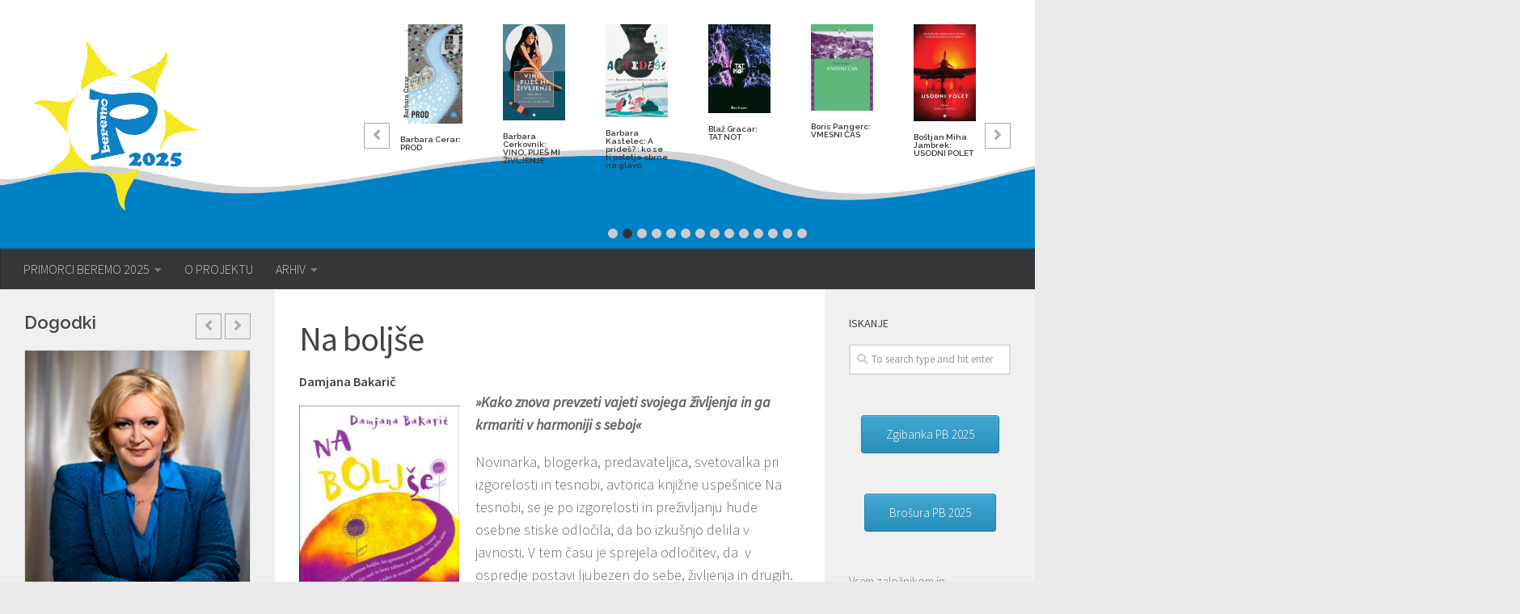

--- FILE ---
content_type: text/html; charset=UTF-8
request_url: https://primorci.kcktolmin.si/arhiv/2019/knjige-2019/na-boljse/
body_size: 21245
content:
<!DOCTYPE html>
<html class="no-js" lang="sl-SI">
<head>
  <meta charset="UTF-8">
  <meta name="viewport" content="width=device-width, initial-scale=1.0">
  <link rel="profile" href="https://gmpg.org/xfn/11" />
  <link rel="pingback" href="https://primorci.kcktolmin.si/xmlrpc.php">

  <title>Na boljše &#8211; Primorci Beremo</title>
<meta name='robots' content='max-image-preview:large' />
<script>document.documentElement.className = document.documentElement.className.replace("no-js","js");</script>
<link rel='dns-prefetch' href='//s.w.org' />
<link rel="alternate" type="application/rss+xml" title="Primorci Beremo &raquo; Vir" href="https://primorci.kcktolmin.si/feed/" />
<link rel="alternate" type="application/rss+xml" title="Primorci Beremo &raquo; Vir komentarjev" href="https://primorci.kcktolmin.si/comments/feed/" />
<link id="hu-user-gfont" href="//fonts.googleapis.com/css?family=Source+Sans+Pro:400,300italic,300,400italic,600&subset=latin,latin-ext" rel="stylesheet" type="text/css"><link rel="alternate" type="application/rss+xml" title="Primorci Beremo &raquo; Na boljše Vir komentarjev" href="https://primorci.kcktolmin.si/arhiv/2019/knjige-2019/na-boljse/feed/" />
<script type="text/javascript">
window._wpemojiSettings = {"baseUrl":"https:\/\/s.w.org\/images\/core\/emoji\/13.1.0\/72x72\/","ext":".png","svgUrl":"https:\/\/s.w.org\/images\/core\/emoji\/13.1.0\/svg\/","svgExt":".svg","source":{"concatemoji":"https:\/\/primorci.kcktolmin.si\/wp-includes\/js\/wp-emoji-release.min.js?ver=5.9.12"}};
/*! This file is auto-generated */
!function(e,a,t){var n,r,o,i=a.createElement("canvas"),p=i.getContext&&i.getContext("2d");function s(e,t){var a=String.fromCharCode;p.clearRect(0,0,i.width,i.height),p.fillText(a.apply(this,e),0,0);e=i.toDataURL();return p.clearRect(0,0,i.width,i.height),p.fillText(a.apply(this,t),0,0),e===i.toDataURL()}function c(e){var t=a.createElement("script");t.src=e,t.defer=t.type="text/javascript",a.getElementsByTagName("head")[0].appendChild(t)}for(o=Array("flag","emoji"),t.supports={everything:!0,everythingExceptFlag:!0},r=0;r<o.length;r++)t.supports[o[r]]=function(e){if(!p||!p.fillText)return!1;switch(p.textBaseline="top",p.font="600 32px Arial",e){case"flag":return s([127987,65039,8205,9895,65039],[127987,65039,8203,9895,65039])?!1:!s([55356,56826,55356,56819],[55356,56826,8203,55356,56819])&&!s([55356,57332,56128,56423,56128,56418,56128,56421,56128,56430,56128,56423,56128,56447],[55356,57332,8203,56128,56423,8203,56128,56418,8203,56128,56421,8203,56128,56430,8203,56128,56423,8203,56128,56447]);case"emoji":return!s([10084,65039,8205,55357,56613],[10084,65039,8203,55357,56613])}return!1}(o[r]),t.supports.everything=t.supports.everything&&t.supports[o[r]],"flag"!==o[r]&&(t.supports.everythingExceptFlag=t.supports.everythingExceptFlag&&t.supports[o[r]]);t.supports.everythingExceptFlag=t.supports.everythingExceptFlag&&!t.supports.flag,t.DOMReady=!1,t.readyCallback=function(){t.DOMReady=!0},t.supports.everything||(n=function(){t.readyCallback()},a.addEventListener?(a.addEventListener("DOMContentLoaded",n,!1),e.addEventListener("load",n,!1)):(e.attachEvent("onload",n),a.attachEvent("onreadystatechange",function(){"complete"===a.readyState&&t.readyCallback()})),(n=t.source||{}).concatemoji?c(n.concatemoji):n.wpemoji&&n.twemoji&&(c(n.twemoji),c(n.wpemoji)))}(window,document,window._wpemojiSettings);
</script>
<style type="text/css">
img.wp-smiley,
img.emoji {
	display: inline !important;
	border: none !important;
	box-shadow: none !important;
	height: 1em !important;
	width: 1em !important;
	margin: 0 0.07em !important;
	vertical-align: -0.1em !important;
	background: none !important;
	padding: 0 !important;
}
</style>
	<link rel='stylesheet' id='wp-block-library-css'  href='https://primorci.kcktolmin.si/wp-includes/css/dist/block-library/style.min.css?ver=5.9.12' type='text/css' media='all' />
<style id='global-styles-inline-css' type='text/css'>
body{--wp--preset--color--black: #000000;--wp--preset--color--cyan-bluish-gray: #abb8c3;--wp--preset--color--white: #ffffff;--wp--preset--color--pale-pink: #f78da7;--wp--preset--color--vivid-red: #cf2e2e;--wp--preset--color--luminous-vivid-orange: #ff6900;--wp--preset--color--luminous-vivid-amber: #fcb900;--wp--preset--color--light-green-cyan: #7bdcb5;--wp--preset--color--vivid-green-cyan: #00d084;--wp--preset--color--pale-cyan-blue: #8ed1fc;--wp--preset--color--vivid-cyan-blue: #0693e3;--wp--preset--color--vivid-purple: #9b51e0;--wp--preset--gradient--vivid-cyan-blue-to-vivid-purple: linear-gradient(135deg,rgba(6,147,227,1) 0%,rgb(155,81,224) 100%);--wp--preset--gradient--light-green-cyan-to-vivid-green-cyan: linear-gradient(135deg,rgb(122,220,180) 0%,rgb(0,208,130) 100%);--wp--preset--gradient--luminous-vivid-amber-to-luminous-vivid-orange: linear-gradient(135deg,rgba(252,185,0,1) 0%,rgba(255,105,0,1) 100%);--wp--preset--gradient--luminous-vivid-orange-to-vivid-red: linear-gradient(135deg,rgba(255,105,0,1) 0%,rgb(207,46,46) 100%);--wp--preset--gradient--very-light-gray-to-cyan-bluish-gray: linear-gradient(135deg,rgb(238,238,238) 0%,rgb(169,184,195) 100%);--wp--preset--gradient--cool-to-warm-spectrum: linear-gradient(135deg,rgb(74,234,220) 0%,rgb(151,120,209) 20%,rgb(207,42,186) 40%,rgb(238,44,130) 60%,rgb(251,105,98) 80%,rgb(254,248,76) 100%);--wp--preset--gradient--blush-light-purple: linear-gradient(135deg,rgb(255,206,236) 0%,rgb(152,150,240) 100%);--wp--preset--gradient--blush-bordeaux: linear-gradient(135deg,rgb(254,205,165) 0%,rgb(254,45,45) 50%,rgb(107,0,62) 100%);--wp--preset--gradient--luminous-dusk: linear-gradient(135deg,rgb(255,203,112) 0%,rgb(199,81,192) 50%,rgb(65,88,208) 100%);--wp--preset--gradient--pale-ocean: linear-gradient(135deg,rgb(255,245,203) 0%,rgb(182,227,212) 50%,rgb(51,167,181) 100%);--wp--preset--gradient--electric-grass: linear-gradient(135deg,rgb(202,248,128) 0%,rgb(113,206,126) 100%);--wp--preset--gradient--midnight: linear-gradient(135deg,rgb(2,3,129) 0%,rgb(40,116,252) 100%);--wp--preset--duotone--dark-grayscale: url('#wp-duotone-dark-grayscale');--wp--preset--duotone--grayscale: url('#wp-duotone-grayscale');--wp--preset--duotone--purple-yellow: url('#wp-duotone-purple-yellow');--wp--preset--duotone--blue-red: url('#wp-duotone-blue-red');--wp--preset--duotone--midnight: url('#wp-duotone-midnight');--wp--preset--duotone--magenta-yellow: url('#wp-duotone-magenta-yellow');--wp--preset--duotone--purple-green: url('#wp-duotone-purple-green');--wp--preset--duotone--blue-orange: url('#wp-duotone-blue-orange');--wp--preset--font-size--small: 13px;--wp--preset--font-size--medium: 20px;--wp--preset--font-size--large: 36px;--wp--preset--font-size--x-large: 42px;}.has-black-color{color: var(--wp--preset--color--black) !important;}.has-cyan-bluish-gray-color{color: var(--wp--preset--color--cyan-bluish-gray) !important;}.has-white-color{color: var(--wp--preset--color--white) !important;}.has-pale-pink-color{color: var(--wp--preset--color--pale-pink) !important;}.has-vivid-red-color{color: var(--wp--preset--color--vivid-red) !important;}.has-luminous-vivid-orange-color{color: var(--wp--preset--color--luminous-vivid-orange) !important;}.has-luminous-vivid-amber-color{color: var(--wp--preset--color--luminous-vivid-amber) !important;}.has-light-green-cyan-color{color: var(--wp--preset--color--light-green-cyan) !important;}.has-vivid-green-cyan-color{color: var(--wp--preset--color--vivid-green-cyan) !important;}.has-pale-cyan-blue-color{color: var(--wp--preset--color--pale-cyan-blue) !important;}.has-vivid-cyan-blue-color{color: var(--wp--preset--color--vivid-cyan-blue) !important;}.has-vivid-purple-color{color: var(--wp--preset--color--vivid-purple) !important;}.has-black-background-color{background-color: var(--wp--preset--color--black) !important;}.has-cyan-bluish-gray-background-color{background-color: var(--wp--preset--color--cyan-bluish-gray) !important;}.has-white-background-color{background-color: var(--wp--preset--color--white) !important;}.has-pale-pink-background-color{background-color: var(--wp--preset--color--pale-pink) !important;}.has-vivid-red-background-color{background-color: var(--wp--preset--color--vivid-red) !important;}.has-luminous-vivid-orange-background-color{background-color: var(--wp--preset--color--luminous-vivid-orange) !important;}.has-luminous-vivid-amber-background-color{background-color: var(--wp--preset--color--luminous-vivid-amber) !important;}.has-light-green-cyan-background-color{background-color: var(--wp--preset--color--light-green-cyan) !important;}.has-vivid-green-cyan-background-color{background-color: var(--wp--preset--color--vivid-green-cyan) !important;}.has-pale-cyan-blue-background-color{background-color: var(--wp--preset--color--pale-cyan-blue) !important;}.has-vivid-cyan-blue-background-color{background-color: var(--wp--preset--color--vivid-cyan-blue) !important;}.has-vivid-purple-background-color{background-color: var(--wp--preset--color--vivid-purple) !important;}.has-black-border-color{border-color: var(--wp--preset--color--black) !important;}.has-cyan-bluish-gray-border-color{border-color: var(--wp--preset--color--cyan-bluish-gray) !important;}.has-white-border-color{border-color: var(--wp--preset--color--white) !important;}.has-pale-pink-border-color{border-color: var(--wp--preset--color--pale-pink) !important;}.has-vivid-red-border-color{border-color: var(--wp--preset--color--vivid-red) !important;}.has-luminous-vivid-orange-border-color{border-color: var(--wp--preset--color--luminous-vivid-orange) !important;}.has-luminous-vivid-amber-border-color{border-color: var(--wp--preset--color--luminous-vivid-amber) !important;}.has-light-green-cyan-border-color{border-color: var(--wp--preset--color--light-green-cyan) !important;}.has-vivid-green-cyan-border-color{border-color: var(--wp--preset--color--vivid-green-cyan) !important;}.has-pale-cyan-blue-border-color{border-color: var(--wp--preset--color--pale-cyan-blue) !important;}.has-vivid-cyan-blue-border-color{border-color: var(--wp--preset--color--vivid-cyan-blue) !important;}.has-vivid-purple-border-color{border-color: var(--wp--preset--color--vivid-purple) !important;}.has-vivid-cyan-blue-to-vivid-purple-gradient-background{background: var(--wp--preset--gradient--vivid-cyan-blue-to-vivid-purple) !important;}.has-light-green-cyan-to-vivid-green-cyan-gradient-background{background: var(--wp--preset--gradient--light-green-cyan-to-vivid-green-cyan) !important;}.has-luminous-vivid-amber-to-luminous-vivid-orange-gradient-background{background: var(--wp--preset--gradient--luminous-vivid-amber-to-luminous-vivid-orange) !important;}.has-luminous-vivid-orange-to-vivid-red-gradient-background{background: var(--wp--preset--gradient--luminous-vivid-orange-to-vivid-red) !important;}.has-very-light-gray-to-cyan-bluish-gray-gradient-background{background: var(--wp--preset--gradient--very-light-gray-to-cyan-bluish-gray) !important;}.has-cool-to-warm-spectrum-gradient-background{background: var(--wp--preset--gradient--cool-to-warm-spectrum) !important;}.has-blush-light-purple-gradient-background{background: var(--wp--preset--gradient--blush-light-purple) !important;}.has-blush-bordeaux-gradient-background{background: var(--wp--preset--gradient--blush-bordeaux) !important;}.has-luminous-dusk-gradient-background{background: var(--wp--preset--gradient--luminous-dusk) !important;}.has-pale-ocean-gradient-background{background: var(--wp--preset--gradient--pale-ocean) !important;}.has-electric-grass-gradient-background{background: var(--wp--preset--gradient--electric-grass) !important;}.has-midnight-gradient-background{background: var(--wp--preset--gradient--midnight) !important;}.has-small-font-size{font-size: var(--wp--preset--font-size--small) !important;}.has-medium-font-size{font-size: var(--wp--preset--font-size--medium) !important;}.has-large-font-size{font-size: var(--wp--preset--font-size--large) !important;}.has-x-large-font-size{font-size: var(--wp--preset--font-size--x-large) !important;}
</style>
<link rel='stylesheet' id='slick-css'  href='https://primorci.kcktolmin.si/wp-content/plugins/post-carousel-pro/public/assets/css/slick.css?ver=1.2.2' type='text/css' media='all' />
<link rel='stylesheet' id='font-awesome-css'  href='https://primorci.kcktolmin.si/wp-content/plugins/post-carousel-pro/public/assets/css/font-awesome.min.css?ver=1.2.2' type='text/css' media='all' />
<link rel='stylesheet' id='elusive-icons-css'  href='https://primorci.kcktolmin.si/wp-content/plugins/post-carousel-pro/public/assets/css/elusive-icons.min.css?ver=1.2.2' type='text/css' media='all' />
<link rel='stylesheet' id='magnific-popup-css'  href='https://primorci.kcktolmin.si/wp-content/plugins/post-carousel-pro/public/assets/css/magnific-popup.css?ver=1.2.2' type='text/css' media='all' />
<link rel='stylesheet' id='remodal-css'  href='https://primorci.kcktolmin.si/wp-content/plugins/post-carousel-pro/public/assets/css/remodal.css?ver=1.2.2' type='text/css' media='all' />
<link rel='stylesheet' id='remodal-default-theme-css'  href='https://primorci.kcktolmin.si/wp-content/plugins/post-carousel-pro/public/assets/css/remodal-default-theme.css?ver=1.2.2' type='text/css' media='all' />
<link rel='stylesheet' id='pcpro-style-css'  href='https://primorci.kcktolmin.si/wp-content/plugins/post-carousel-pro/public/assets/css/style.css?ver=1.2.2' type='text/css' media='all' />
<link rel='stylesheet' id='pcpro-custom-css'  href='https://primorci.kcktolmin.si/wp-content/plugins/post-carousel-pro/public/assets/css/custom.css?ver=1.2.2' type='text/css' media='all' />
<link rel='stylesheet' id='pcpro-responsive-css'  href='https://primorci.kcktolmin.si/wp-content/plugins/post-carousel-pro/public/assets/css/responsive.css?ver=1.2.2' type='text/css' media='all' />
<link rel='stylesheet' id='sow-button-base-css'  href='https://primorci.kcktolmin.si/wp-content/plugins/so-widgets-bundle/widgets/button/css/style.css?ver=1.33.0' type='text/css' media='all' />
<link rel='stylesheet' id='sow-button-atom-b4f6b6b19f96-css'  href='https://primorci.kcktolmin.si/wp-content/uploads/siteorigin-widgets/sow-button-atom-b4f6b6b19f96.css?ver=5.9.12' type='text/css' media='all' />
<link rel='stylesheet' id='hueman-main-style-css'  href='https://primorci.kcktolmin.si/wp-content/themes/hueman/assets/front/css/main.min.css?ver=3.4.17' type='text/css' media='all' />
<style id='hueman-main-style-inline-css' type='text/css'>
body { font-family:'Source Sans Pro', Arial, sans-serif;font-size:1.00rem }@media only screen and (min-width: 720px) {
        .nav > li { font-size:1.00rem; }
      }::selection { background-color: #3b8dbd; }
::-moz-selection { background-color: #3b8dbd; }a,a+span.hu-external::after,.themeform label .required,#flexslider-featured .flex-direction-nav .flex-next:hover,#flexslider-featured .flex-direction-nav .flex-prev:hover,.post-hover:hover .post-title a,.post-title a:hover,.sidebar.s1 .post-nav li a:hover i,.content .post-nav li a:hover i,.post-related a:hover,.sidebar.s1 .widget_rss ul li a,#footer .widget_rss ul li a,.sidebar.s1 .widget_calendar a,#footer .widget_calendar a,.sidebar.s1 .alx-tab .tab-item-category a,.sidebar.s1 .alx-posts .post-item-category a,.sidebar.s1 .alx-tab li:hover .tab-item-title a,.sidebar.s1 .alx-tab li:hover .tab-item-comment a,.sidebar.s1 .alx-posts li:hover .post-item-title a,#footer .alx-tab .tab-item-category a,#footer .alx-posts .post-item-category a,#footer .alx-tab li:hover .tab-item-title a,#footer .alx-tab li:hover .tab-item-comment a,#footer .alx-posts li:hover .post-item-title a,.comment-tabs li.active a,.comment-awaiting-moderation,.child-menu a:hover,.child-menu .current_page_item > a,.wp-pagenavi a{ color: #3b8dbd; }.themeform input[type="submit"],.themeform button[type="submit"],.sidebar.s1 .sidebar-top,.sidebar.s1 .sidebar-toggle,#flexslider-featured .flex-control-nav li a.flex-active,.post-tags a:hover,.sidebar.s1 .widget_calendar caption,#footer .widget_calendar caption,.author-bio .bio-avatar:after,.commentlist li.bypostauthor > .comment-body:after,.commentlist li.comment-author-admin > .comment-body:after{ background-color: #3b8dbd; }.post-format .format-container { border-color: #3b8dbd; }.sidebar.s1 .alx-tabs-nav li.active a,#footer .alx-tabs-nav li.active a,.comment-tabs li.active a,.wp-pagenavi a:hover,.wp-pagenavi a:active,.wp-pagenavi span.current{ border-bottom-color: #3b8dbd!important; }.sidebar.s2 .post-nav li a:hover i,
.sidebar.s2 .widget_rss ul li a,
.sidebar.s2 .widget_calendar a,
.sidebar.s2 .alx-tab .tab-item-category a,
.sidebar.s2 .alx-posts .post-item-category a,
.sidebar.s2 .alx-tab li:hover .tab-item-title a,
.sidebar.s2 .alx-tab li:hover .tab-item-comment a,
.sidebar.s2 .alx-posts li:hover .post-item-title a { color: #82b965; }
.sidebar.s2 .sidebar-top,.sidebar.s2 .sidebar-toggle,.post-comments,.jp-play-bar,.jp-volume-bar-value,.sidebar.s2 .widget_calendar caption{ background-color: #82b965; }.sidebar.s2 .alx-tabs-nav li.active a { border-bottom-color: #82b965; }
.post-comments::before { border-right-color: #82b965; }
      .search-expand,
              #nav-topbar.nav-container { background-color: #26272b}@media only screen and (min-width: 720px) {
                #nav-topbar .nav ul { background-color: #26272b; }
              }.is-scrolled #header .nav-container.desktop-sticky,
              .is-scrolled #header .search-expand { background-color: #26272b; background-color: rgba(38,39,43,0.90) }.is-scrolled .topbar-transparent #nav-topbar.desktop-sticky .nav ul { background-color: #26272b; background-color: rgba(38,39,43,0.95) }#header { background-color: #26272b; }
@media only screen and (min-width: 720px) {
  #nav-header .nav ul { background-color: #26272b; }
}
        #header #nav-mobile { background-color: #33363b; }.is-scrolled #header #nav-mobile { background-color: #33363b; background-color: rgba(51,54,59,0.90) }#nav-header.nav-container, #main-header-search .search-expand { background-color: #33363b; }
@media only screen and (min-width: 720px) {
  #nav-header .nav ul { background-color: #33363b; }
}
        .site-title a img { max-height: 230px; }body { background-color: #eaeaea; }
</style>
<link rel='stylesheet' id='theme-stylesheet-css'  href='https://primorci.kcktolmin.si/wp-content/themes/primorci/style.css?ver=3.4.17' type='text/css' media='all' />
<link rel='stylesheet' id='hueman-font-awesome-css'  href='https://primorci.kcktolmin.si/wp-content/themes/hueman/assets/front/css/font-awesome.min.css?ver=3.4.17' type='text/css' media='all' />
<script type='text/javascript' src='https://primorci.kcktolmin.si/wp-includes/js/jquery/jquery.min.js?ver=3.6.0' id='jquery-core-js'></script>
<script type='text/javascript' src='https://primorci.kcktolmin.si/wp-includes/js/jquery/jquery-migrate.min.js?ver=3.3.2' id='jquery-migrate-js'></script>
<link rel="https://api.w.org/" href="https://primorci.kcktolmin.si/wp-json/" /><link rel="alternate" type="application/json" href="https://primorci.kcktolmin.si/wp-json/wp/v2/posts/1022" /><link rel="EditURI" type="application/rsd+xml" title="RSD" href="https://primorci.kcktolmin.si/xmlrpc.php?rsd" />
<link rel="wlwmanifest" type="application/wlwmanifest+xml" href="https://primorci.kcktolmin.si/wp-includes/wlwmanifest.xml" /> 
<meta name="generator" content="WordPress 5.9.12" />
<link rel="canonical" href="https://primorci.kcktolmin.si/arhiv/2019/knjige-2019/na-boljse/" />
<link rel='shortlink' href='https://primorci.kcktolmin.si/?p=1022' />
<link rel="alternate" type="application/json+oembed" href="https://primorci.kcktolmin.si/wp-json/oembed/1.0/embed?url=https%3A%2F%2Fprimorci.kcktolmin.si%2Farhiv%2F2019%2Fknjige-2019%2Fna-boljse%2F" />
<link rel="alternate" type="text/xml+oembed" href="https://primorci.kcktolmin.si/wp-json/oembed/1.0/embed?url=https%3A%2F%2Fprimorci.kcktolmin.si%2Farhiv%2F2019%2Fknjige-2019%2Fna-boljse%2F&#038;format=xml" />
<!--[if lt IE 9]>
<script src="https://primorci.kcktolmin.si/wp-content/themes/hueman/assets/front/js/ie/html5shiv-printshiv.min.js"></script>
<script src="https://primorci.kcktolmin.si/wp-content/themes/hueman/assets/front/js/ie/selectivizr.js"></script>
<![endif]-->
</head>

<body class="post-template-default single single-post postid-1022 single-format-standard wp-custom-logo wp-embed-responsive col-3cm boxed header-desktop-sticky header-mobile-sticky chrome">

<div id="wrapper">

  
  <header id="header" class="main-menu-mobile-on one-mobile-menu main_menu header-ads-desktop  topbar-transparent has-header-img">
        <nav class="nav-container group mobile-menu mobile-sticky " id="nav-mobile" data-menu-id="header-1">
  <div class="mobile-title-logo-in-header">                  <p class="site-title"><a class="custom-logo-link" href="https://primorci.kcktolmin.si/" rel="home" title="Primorci Beremo | Home page"><img src="https://primorci.kcktolmin.si/wp-content/uploads/2025/04/Artboard-3-PB-Logo-2025.png" alt="Primorci Beremo"></a></p>
                </div>
        
                    <!-- <div class="ham__navbar-toggler collapsed" aria-expanded="false">
          <div class="ham__navbar-span-wrapper">
            <span class="ham-toggler-menu__span"></span>
          </div>
        </div> -->
        <div class="ham__navbar-toggler-two collapsed" title="Menu" aria-expanded="false">
          <div class="ham__navbar-span-wrapper">
            <span class="line line-1"></span>
            <span class="line line-2"></span>
            <span class="line line-3"></span>
          </div>
        </div>
            
      <div class="nav-text"></div>
      <div class="nav-wrap container">
                  <ul class="nav container-inner group mobile-search">
                            <li>
                  <form method="get" class="searchform themeform" action="https://primorci.kcktolmin.si/">
	<div>
		<input type="text" class="search" name="s" onblur="if(this.value=='')this.value='To search type and hit enter';" onfocus="if(this.value=='To search type and hit enter')this.value='';" value="To search type and hit enter" />
	</div>
</form>                </li>
                      </ul>
                <ul id="menu-glavni" class="nav container-inner group"><li id="menu-item-42" class="menu-item menu-item-type-custom menu-item-object-custom menu-item-has-children menu-item-42"><a href="#">PRIMORCI BEREMO 2025</a>
<ul class="sub-menu">
	<li id="menu-item-697" class="menu-item menu-item-type-custom menu-item-object-custom menu-item-697"><a href="/aktualno">AKTUALNO</a></li>
	<li id="menu-item-45" class="menu-item menu-item-type-post_type menu-item-object-page menu-item-45"><a href="https://primorci.kcktolmin.si/knjige/">KNJIGE</a></li>
	<li id="menu-item-509" class="menu-item menu-item-type-taxonomy menu-item-object-category menu-item-509"><a href="https://primorci.kcktolmin.si/dogodki/">DOGODKI</a></li>
</ul>
</li>
<li id="menu-item-57" class="menu-item menu-item-type-post_type menu-item-object-page menu-item-57"><a href="https://primorci.kcktolmin.si/o-projektu/">O PROJEKTU</a></li>
<li id="menu-item-384" class="menu-item menu-item-type-custom menu-item-object-custom menu-item-has-children menu-item-384"><a href="#">ARHIV</a>
<ul class="sub-menu">
	<li id="menu-item-3144" class="menu-item menu-item-type-taxonomy menu-item-object-category menu-item-has-children menu-item-3144"><a href="https://primorci.kcktolmin.si/arhiv/2024/">2024</a>
	<ul class="sub-menu">
		<li id="menu-item-3146" class="menu-item menu-item-type-taxonomy menu-item-object-category menu-item-3146"><a href="https://primorci.kcktolmin.si/arhiv/2024/knjige-2024/">Knjige 2024</a></li>
		<li id="menu-item-3145" class="menu-item menu-item-type-taxonomy menu-item-object-category menu-item-3145"><a href="https://primorci.kcktolmin.si/arhiv/2024/dogodki-2024/">Dogodki 2024</a></li>
	</ul>
</li>
	<li id="menu-item-3141" class="menu-item menu-item-type-taxonomy menu-item-object-category menu-item-has-children menu-item-3141"><a href="https://primorci.kcktolmin.si/arhiv/2023/">2023</a>
	<ul class="sub-menu">
		<li id="menu-item-3143" class="menu-item menu-item-type-taxonomy menu-item-object-category menu-item-3143"><a href="https://primorci.kcktolmin.si/arhiv/2023/knjige-2023/">Knjige 2023</a></li>
		<li id="menu-item-3142" class="menu-item menu-item-type-taxonomy menu-item-object-category menu-item-3142"><a href="https://primorci.kcktolmin.si/arhiv/2023/dogodki-2023/">Dogodki 2023</a></li>
	</ul>
</li>
	<li id="menu-item-2219" class="menu-item menu-item-type-taxonomy menu-item-object-category menu-item-has-children menu-item-2219"><a href="https://primorci.kcktolmin.si/arhiv/2022/">2022</a>
	<ul class="sub-menu">
		<li id="menu-item-2221" class="menu-item menu-item-type-taxonomy menu-item-object-category menu-item-2221"><a href="https://primorci.kcktolmin.si/arhiv/2022/knjige-2022/">Knjige 2022</a></li>
		<li id="menu-item-2220" class="menu-item menu-item-type-taxonomy menu-item-object-category menu-item-2220"><a href="https://primorci.kcktolmin.si/arhiv/2022/dogodki-2022/">Dogodki 2022</a></li>
		<li id="menu-item-2222" class="menu-item menu-item-type-taxonomy menu-item-object-category menu-item-2222"><a href="https://primorci.kcktolmin.si/arhiv/2022/novice-2022/">Novice 2022</a></li>
	</ul>
</li>
	<li id="menu-item-1729" class="menu-item menu-item-type-taxonomy menu-item-object-category menu-item-has-children menu-item-1729"><a href="https://primorci.kcktolmin.si/arhiv/2021/">2021</a>
	<ul class="sub-menu">
		<li id="menu-item-1731" class="menu-item menu-item-type-taxonomy menu-item-object-category menu-item-1731"><a href="https://primorci.kcktolmin.si/arhiv/2021/knjige-2021/">Knjige 2021</a></li>
		<li id="menu-item-1732" class="menu-item menu-item-type-taxonomy menu-item-object-category menu-item-1732"><a href="https://primorci.kcktolmin.si/arhiv/2021/novice-2021/">Novice 2021</a></li>
		<li id="menu-item-1730" class="menu-item menu-item-type-taxonomy menu-item-object-category menu-item-1730"><a href="https://primorci.kcktolmin.si/arhiv/2021/dogodki-2021/">Dogodki 2021</a></li>
	</ul>
</li>
	<li id="menu-item-1365" class="menu-item menu-item-type-taxonomy menu-item-object-category menu-item-has-children menu-item-1365"><a href="https://primorci.kcktolmin.si/arhiv/2020/">2020</a>
	<ul class="sub-menu">
		<li id="menu-item-1366" class="menu-item menu-item-type-taxonomy menu-item-object-category menu-item-1366"><a href="https://primorci.kcktolmin.si/arhiv/2020/knjige-2020/">Knjige 2020</a></li>
	</ul>
</li>
	<li id="menu-item-938" class="menu-item menu-item-type-taxonomy menu-item-object-category current-post-ancestor menu-item-has-children menu-item-938"><a href="https://primorci.kcktolmin.si/arhiv/2019/">2019</a>
	<ul class="sub-menu">
		<li id="menu-item-939" class="menu-item menu-item-type-taxonomy menu-item-object-category current-post-ancestor current-menu-parent current-post-parent menu-item-939"><a href="https://primorci.kcktolmin.si/arhiv/2019/knjige-2019/">Knjige 2019</a></li>
		<li id="menu-item-1203" class="menu-item menu-item-type-taxonomy menu-item-object-category menu-item-1203"><a href="https://primorci.kcktolmin.si/arhiv/2019/novice-2019/">Novice 2019</a></li>
		<li id="menu-item-1207" class="menu-item menu-item-type-taxonomy menu-item-object-category menu-item-1207"><a href="https://primorci.kcktolmin.si/arhiv/2019/pretekli-dogodki-2019/">Pretekli dogodki 2019</a></li>
	</ul>
</li>
	<li id="menu-item-874" class="menu-item menu-item-type-custom menu-item-object-custom menu-item-has-children menu-item-874"><a href="#">2018</a>
	<ul class="sub-menu">
		<li id="menu-item-892" class="menu-item menu-item-type-post_type menu-item-object-post menu-item-892"><a href="https://primorci.kcktolmin.si/arhiv/2018/knjige/">Knjige 2018</a></li>
		<li id="menu-item-1204" class="menu-item menu-item-type-taxonomy menu-item-object-category menu-item-1204"><a href="https://primorci.kcktolmin.si/arhiv/2018/novice-2018/">Novice 2018</a></li>
		<li id="menu-item-872" class="menu-item menu-item-type-taxonomy menu-item-object-category menu-item-872"><a href="https://primorci.kcktolmin.si/arhiv/2018/pretekli-dogodki-2018/">Pretekli dogodki 2018</a></li>
	</ul>
</li>
	<li id="menu-item-464" class="menu-item menu-item-type-taxonomy menu-item-object-category menu-item-464"><a href="https://primorci.kcktolmin.si/arhiv/2017/">2017</a></li>
	<li id="menu-item-459" class="menu-item menu-item-type-taxonomy menu-item-object-category menu-item-459"><a href="https://primorci.kcktolmin.si/arhiv/2016/">2016</a></li>
	<li id="menu-item-446" class="menu-item menu-item-type-taxonomy menu-item-object-category menu-item-446"><a href="https://primorci.kcktolmin.si/arhiv/2015/">2015</a></li>
	<li id="menu-item-433" class="menu-item menu-item-type-taxonomy menu-item-object-category menu-item-433"><a href="https://primorci.kcktolmin.si/arhiv/2014/">2014</a></li>
	<li id="menu-item-409" class="menu-item menu-item-type-taxonomy menu-item-object-category menu-item-409"><a href="https://primorci.kcktolmin.si/arhiv/2013/">2013</a></li>
	<li id="menu-item-385" class="menu-item menu-item-type-taxonomy menu-item-object-category menu-item-385"><a href="https://primorci.kcktolmin.si/arhiv/2012/">2012</a></li>
</ul>
</li>
</ul>      </div>
</nav><!--/#nav-topbar-->  
  
  <div class="container group">
        <div class="container-inner">

                <div id="header-image-wrap">
              <div class="group pad central-header-zone">
                                        <div class="logo-tagline-group">
                                            <p class="site-title"><a class="custom-logo-link" href="https://primorci.kcktolmin.si/" rel="home" title="Primorci Beremo | Home page"><img src="https://primorci.kcktolmin.si/wp-content/uploads/2025/04/Artboard-3-PB-Logo-2025.png" alt="Primorci Beremo"></a></p>
                                                                        <p class="site-description"></p>
                                                </div>
                                                          <div id="header-widgets">
                          <div id="pcpro_widget_content-3" class="widget widget_pcpro_widget_content"><style type="text/css">#sp-post-carousel-pro-497 .sp-pcp-post{
				margin-right: 50px;
			}#sp-post-carousel-pro-497.sp-post-carousel-pro-area{
				margin-right: -50px;
			}
			#sp-post-carousel-pro-497 .sp-pcp-post-meta,
			.sp-pcp-modal-post-497 .sp-pcp-post-meta{
				text-align: left;
			}
			#sp-post-carousel-pro-497 .sp-pcp-post-meta li,
			#sp-post-carousel-pro-497 .sp-pcp-post-meta li a,
			.sp-pcp-modal-post-497 .sp-pcp-post-meta li,
			.sp-pcp-modal-post-497 .sp-pcp-post-meta li a{
				color: #333333;
				font-size: 13px;
				line-height: 16px;
				text-transform: none;
				letter-spacing: normal;
				
				font-family: Raleway;
				font-weight: 400;
				font-style: normal;
				
			}
			
			#sp-post-carousel-pro-497 .sp-pcp-post-meta li a:hover,
			#sp-post-carousel-pro-497 .sp-pcp-post-meta li a.pcpro-post-like.liked,
			.sp-pcp-modal-post-497 .sp-pcp-post-meta li a:hover,
			.sp-pcp-modal-post-497 .sp-pcp-post-meta li a.pcpro-post-like.liked{
				color: #e44646;
			}#sp-post-carousel-pro-497.sp-post-carousel-pro-area .slick-arrow{
					color: #aaaaaa;
					background-color: transparent;
					border: 1px solid #aaaaaa;
					border-radius: 0px;
				}
				#sp-post-carousel-pro-497.sp-post-carousel-pro-area .slick-arrow:hover{
					color: #ffffff;
					background-color: #444444;
					border-color: #444444;
				}
				.sp-post-carousel-pro-section497.sp_nav_position_vertical_center .slick-next{
				    right: 50px;
				}
				.sp-post-carousel-pro-section497 .sp-post-carousel-pro-area{
				    padding: 0 45px;
				}
				.sp-post-carousel-pro-section497.pagination-type-dots .slick-dots li button{
					background-color: #cccccc;
				}
				.sp-post-carousel-pro-section497.pagination-type-dots .slick-dots li.slick-active button{
					background-color: #333333;
				}.sp-post-carousel-pro-section497.pagination-type-number .slick-dots li button:before{
					background-color: #444444;
				}
				.sp-post-carousel-pro-section497.pagination-type-number .slick-dots li button{
					color: #222222;
				}
				.sp-post-carousel-pro-section497.pagination-type-number .slick-dots li button:hover,
				.sp-post-carousel-pro-section497.pagination-type-number .slick-dots li.slick-active button{
					color: #ffffff;
				}#sp-post-carousel-pro-497 .sp-pcp-post a.sp-pcp-read-more{
					background-color: #e96443;
					padding: 6px 15px;
				}
				#sp-post-carousel-pro-497 .sp-pcp-post a.sp-pcp-read-more:hover{
					background-color: #e96443;
				}#sp-post-carousel-pro-497 a.sp-pcp-read-more{
					color: #ffffff;
                    display: inline-block;
					font-size: 14px;
					line-height: 20px;
					text-transform: none;
					letter-spacing: normal;
					
					font-family: Raleway;
					font-weight: 400;
					font-style: normal;
					
				}
				#sp-post-carousel-pro-497 .sp-pcp-post .sp-pcp-readmore-area{
					text-align: left;
				}
				#sp-post-carousel-pro-497 .sp-pcp-post a.sp-pcp-read-more:hover{
					color: #ffffff;
				}#sp-post-carousel-pro-497 .sp-pcp-post a.sp-pcp-read-more{
						margin-bottom: 16px;
					}#sp-post-carousel-pro-497 .sp-pcp-post-title,
				#sp-post-carousel-pro-497 .sp-pcp-post-title a,
				.sp-pcp-modal-post-497 .sp-pcp-post-title{
					font-family: Raleway;
					font-weight: 600;
					font-style: normal;
					
					color: #333333;
					font-size: 18px;
					line-height: 22px;
					text-transform: none;
					letter-spacing: normal;
					text-align: left;
				}
				#sp-post-carousel-pro-497 .sp-pcp-post .sp-pcp-post-title:hover,
				#sp-post-carousel-pro-497 .sp-pcp-post .sp-pcp-post-title a:hover{
					color: #e44646;
				}#sp-post-carousel-pro-497.sp-post-carousel-pro-area{
				    display: none;
				}
				#sp-post-carousel-pro-497.sp-post-carousel-pro-area.slick-initialized {
				    display: block;
				}
				</style>
	    <script type="text/javascript">
	        jQuery(document).ready(function() {
				jQuery("#sp-post-carousel-pro-497").slick({
					pauseOnFocus: false,
			        infinite: true,
			        dots: true,
			        pauseOnHover: true,
			        slidesToShow: 6,
			        speed: 800,
			        rtl: false,
		            arrows: true,
                    prevArrow: "<div class='slick-prev'><i class='fa fa-angle-left'></i></div>",
                    nextArrow: "<div class='slick-next'><i class='fa fa-angle-right'></i></div>",
	                            slidesToScroll: 6,
	                            swipe: true,
	                            draggable: true,
	                            autoplay: true,
	                            autoplaySpeed: 3000,responsive: [
						    {
						      breakpoint: 1100,
						      settings: {
						        slidesToShow: 3
						      }
						    },
						    {
						      breakpoint: 990,
						      settings: {
						        slidesToShow: 6
						      }
						    },
						    {
						      breakpoint: 650,
						      settings: {
						        slidesToShow: 1
						      }
						    }
						  ]
		        });

		    });
	    </script><div class="sp-post-carousel-pro-section sp-post-carousel-pro-section497 sp_nav_position_vertical_center pagination-type-dots sp_pcp_theme_one"><div id="sp-post-carousel-pro-497" class="sp-post-carousel-pro-area"><div class="sp-pcp-post sp-pcp-item-visible "><div class="sp-pcp-post-relative"><a href="https://primorci.kcktolmin.si/knjige/mladinski-romani/aksinja-kermauner-silvester-vogrinec-perunova-sekira/" class="sp-pcp-post-image  "><img class="sp-pcp-post-img" src="https://primorci.kcktolmin.si/wp-content/uploads/2025/05/perunova-sekira.jpg"></a><h2 class="sp-pcp-post-title"><a href="https://primorci.kcktolmin.si/knjige/mladinski-romani/aksinja-kermauner-silvester-vogrinec-perunova-sekira/">Aksinja Kermauner, Silvester Vogrinec: PERUNOVA SEKIRA        </a></h2><div class="sp-pcp-post-meta">
			<ul></ul>
			</div></div></div><div class="sp-pcp-post sp-pcp-item-visible "><div class="sp-pcp-post-relative"><a href="https://primorci.kcktolmin.si/knjige/romani/aleksander-batic-vseeno-vse-je-eno/" class="sp-pcp-post-image  "><img class="sp-pcp-post-img" src="https://primorci.kcktolmin.si/wp-content/uploads/2025/04/vseeno-vse-je-eno.jpg"></a><h2 class="sp-pcp-post-title"><a href="https://primorci.kcktolmin.si/knjige/romani/aleksander-batic-vseeno-vse-je-eno/">Aleksander Batič: VSEENO. VSE JE ENO</a></h2><div class="sp-pcp-post-meta">
			<ul></ul>
			</div></div></div><div class="sp-pcp-post sp-pcp-item-visible "><div class="sp-pcp-post-relative"><a href="https://primorci.kcktolmin.si/knjige/kratke-zgodbe/ana-svetel-steklene-stene/" class="sp-pcp-post-image  "><img class="sp-pcp-post-img" src="https://primorci.kcktolmin.si/wp-content/uploads/2025/04/steklene-stene.jpg"></a><h2 class="sp-pcp-post-title"><a href="https://primorci.kcktolmin.si/knjige/kratke-zgodbe/ana-svetel-steklene-stene/">Ana Svetel: STEKLENE STENE</a></h2><div class="sp-pcp-post-meta">
			<ul></ul>
			</div></div></div><div class="sp-pcp-post sp-pcp-item-visible "><div class="sp-pcp-post-relative"><a href="https://primorci.kcktolmin.si/knjige/poezija/rozman-roza-andrej-dvomovinska-lirika/" class="sp-pcp-post-image  "><img class="sp-pcp-post-img" src="https://primorci.kcktolmin.si/wp-content/uploads/2025/04/dvomovinska-lirika.jpg"></a><h2 class="sp-pcp-post-title"><a href="https://primorci.kcktolmin.si/knjige/poezija/rozman-roza-andrej-dvomovinska-lirika/">Andrej Rozman Roza: Dvomovinska lirika</a></h2><div class="sp-pcp-post-meta">
			<ul></ul>
			</div></div></div><div class="sp-pcp-post sp-pcp-item-visible "><div class="sp-pcp-post-relative"><a href="https://primorci.kcktolmin.si/knjige/biografije/angela-vode-skriti-spomin/" class="sp-pcp-post-image  "><img class="sp-pcp-post-img" src="https://primorci.kcktolmin.si/wp-content/uploads/2025/04/vode-angela-skriti-spomin-naslovnica-scaled.jpg"></a><h2 class="sp-pcp-post-title"><a href="https://primorci.kcktolmin.si/knjige/biografije/angela-vode-skriti-spomin/">Angela Vode: Skriti spomin</a></h2><div class="sp-pcp-post-meta">
			<ul></ul>
			</div></div></div><div class="sp-pcp-post sp-pcp-item-visible "><div class="sp-pcp-post-relative"><a href="https://primorci.kcktolmin.si/knjige/kratke-zgodbe/anja-mugerli-plagiat/" class="sp-pcp-post-image  "><img class="sp-pcp-post-img" src="https://primorci.kcktolmin.si/wp-content/uploads/2025/04/plagiat.jpeg"></a><h2 class="sp-pcp-post-title"><a href="https://primorci.kcktolmin.si/knjige/kratke-zgodbe/anja-mugerli-plagiat/">Anja Mugerli: PLAGIAT</a></h2><div class="sp-pcp-post-meta">
			<ul></ul>
			</div></div></div><div class="sp-pcp-post sp-pcp-item-visible "><div class="sp-pcp-post-relative"><a href="https://primorci.kcktolmin.si/knjige/romani/barbara-cerar-prod/" class="sp-pcp-post-image  "><img class="sp-pcp-post-img" src="https://primorci.kcktolmin.si/wp-content/uploads/2025/04/prod.jpeg"></a><h2 class="sp-pcp-post-title"><a href="https://primorci.kcktolmin.si/knjige/romani/barbara-cerar-prod/">Barbara Cerar: PROD</a></h2><div class="sp-pcp-post-meta">
			<ul></ul>
			</div></div></div><div class="sp-pcp-post sp-pcp-item-visible "><div class="sp-pcp-post-relative"><a href="https://primorci.kcktolmin.si/knjige/avtobiografski-roman/barbara-cerkovnik-vino-pijes-mi-zivljenje-2/" class="sp-pcp-post-image  "><img class="sp-pcp-post-img" src="https://primorci.kcktolmin.si/wp-content/uploads/2025/04/vino-pijes-mi-zivljenje.jpg"></a><h2 class="sp-pcp-post-title"><a href="https://primorci.kcktolmin.si/knjige/avtobiografski-roman/barbara-cerkovnik-vino-pijes-mi-zivljenje-2/">Barbara Cerkovnik: VINO, PIJEŠ MI ŽIVLJENJE</a></h2><div class="sp-pcp-post-meta">
			<ul></ul>
			</div></div></div><div class="sp-pcp-post sp-pcp-item-visible "><div class="sp-pcp-post-relative"><a href="https://primorci.kcktolmin.si/knjige/mladinski-romani/barbara-kastelec-a-prides-ko-se-ti-poletje-obrne-na-glavo/" class="sp-pcp-post-image  "><img class="sp-pcp-post-img" src="https://primorci.kcktolmin.si/wp-content/uploads/2025/04/A-prides.png"></a><h2 class="sp-pcp-post-title"><a href="https://primorci.kcktolmin.si/knjige/mladinski-romani/barbara-kastelec-a-prides-ko-se-ti-poletje-obrne-na-glavo/">Barbara Kastelec: A prideš? : ko se ti poletje obrne na glavo.</a></h2><div class="sp-pcp-post-meta">
			<ul></ul>
			</div></div></div><div class="sp-pcp-post sp-pcp-item-visible "><div class="sp-pcp-post-relative"><a href="https://primorci.kcktolmin.si/knjige/romani/blaz-gracar-tat-not/" class="sp-pcp-post-image  "><img class="sp-pcp-post-img" src="https://primorci.kcktolmin.si/wp-content/uploads/2025/05/tat-not.jpg"></a><h2 class="sp-pcp-post-title"><a href="https://primorci.kcktolmin.si/knjige/romani/blaz-gracar-tat-not/">Blaž Gracar: TAT NOT</a></h2><div class="sp-pcp-post-meta">
			<ul></ul>
			</div></div></div><div class="sp-pcp-post sp-pcp-item-visible "><div class="sp-pcp-post-relative"><a href="https://primorci.kcktolmin.si/knjige/kratke-zgodbe/boris-pangerc-vmesni-cas/" class="sp-pcp-post-image  "><img class="sp-pcp-post-img" src="https://primorci.kcktolmin.si/wp-content/uploads/2025/04/vmesni-cascop.jpg"></a><h2 class="sp-pcp-post-title"><a href="https://primorci.kcktolmin.si/knjige/kratke-zgodbe/boris-pangerc-vmesni-cas/">Boris Pangerc: VMESNI ČAS</a></h2><div class="sp-pcp-post-meta">
			<ul></ul>
			</div></div></div><div class="sp-pcp-post sp-pcp-item-visible "><div class="sp-pcp-post-relative"><a href="https://primorci.kcktolmin.si/knjige/kriminalke/bostjan-miha-jambrek-usodni-polet/" class="sp-pcp-post-image  "><img class="sp-pcp-post-img" src="https://primorci.kcktolmin.si/wp-content/uploads/2025/04/usodni_polet_1.jpg"></a><h2 class="sp-pcp-post-title"><a href="https://primorci.kcktolmin.si/knjige/kriminalke/bostjan-miha-jambrek-usodni-polet/">Boštjan Miha Jambrek: USODNI POLET</a></h2><div class="sp-pcp-post-meta">
			<ul></ul>
			</div></div></div><div class="sp-pcp-post sp-pcp-item-visible "><div class="sp-pcp-post-relative"><a href="https://primorci.kcktolmin.si/knjige/romani/bruno-krizman-lager-princa-evgena/" class="sp-pcp-post-image  "><img class="sp-pcp-post-img" src="https://primorci.kcktolmin.si/wp-content/uploads/2025/04/lager-princa-evgena.jpg"></a><h2 class="sp-pcp-post-title"><a href="https://primorci.kcktolmin.si/knjige/romani/bruno-krizman-lager-princa-evgena/">Bruno Križman: LAGER PRINCA EVGENA</a></h2><div class="sp-pcp-post-meta">
			<ul></ul>
			</div></div></div><div class="sp-pcp-post sp-pcp-item-visible "><div class="sp-pcp-post-relative"><a href="https://primorci.kcktolmin.si/knjige/poezija/cudez-duse-in-telesa/" class="sp-pcp-post-image  "><img class="sp-pcp-post-img" src="https://primorci.kcktolmin.si/wp-content/uploads/2025/04/ljubezen-cudez-duse-in-telesa.jpg"></a><h2 class="sp-pcp-post-title"><a href="https://primorci.kcktolmin.si/knjige/poezija/cudez-duse-in-telesa/">Ciril Zlobec: LJUBEZEN – ČUDEŽ DUŠE IN TELESA</a></h2><div class="sp-pcp-post-meta">
			<ul></ul>
			</div></div></div><div class="sp-pcp-post sp-pcp-item-visible "><div class="sp-pcp-post-relative"><a href="https://primorci.kcktolmin.si/knjige/dnevniki-in-potopisi/david-stegu-v-objemu-dezele/" class="sp-pcp-post-image  "><img class="sp-pcp-post-img" src="https://primorci.kcktolmin.si/wp-content/uploads/2025/05/v-objemu-dezele.jpg"></a><h2 class="sp-pcp-post-title"><a href="https://primorci.kcktolmin.si/knjige/dnevniki-in-potopisi/david-stegu-v-objemu-dezele/">David Stegu: V OBJEMU DEŽELE</a></h2><div class="sp-pcp-post-meta">
			<ul></ul>
			</div></div></div><div class="sp-pcp-post sp-pcp-item-visible "><div class="sp-pcp-post-relative"><a href="https://primorci.kcktolmin.si/knjige/spomini/zivljenje-v-sivi-coni/" class="sp-pcp-post-image  "><img class="sp-pcp-post-img" src="https://primorci.kcktolmin.si/wp-content/uploads/2025/04/zivljenje-v-sivi-coni.jpg"></a><h2 class="sp-pcp-post-title"><a href="https://primorci.kcktolmin.si/knjige/spomini/zivljenje-v-sivi-coni/">David Zupančič: ŽIVLJENJE V SIVI CONI</a></h2><div class="sp-pcp-post-meta">
			<ul></ul>
			</div></div></div><div class="sp-pcp-post sp-pcp-item-visible "><div class="sp-pcp-post-relative"><a href="https://primorci.kcktolmin.si/knjige/mladinski-romani/desa-muck-lazniva-suzi/" class="sp-pcp-post-image  "><img class="sp-pcp-post-img" src="https://primorci.kcktolmin.si/wp-content/uploads/2025/04/laznica-suzi.gif"></a><h2 class="sp-pcp-post-title"><a href="https://primorci.kcktolmin.si/knjige/mladinski-romani/desa-muck-lazniva-suzi/">Desa Muck: LAŽNIVA SUZI</a></h2><div class="sp-pcp-post-meta">
			<ul></ul>
			</div></div></div><div class="sp-pcp-post sp-pcp-item-visible "><div class="sp-pcp-post-relative"><a href="https://primorci.kcktolmin.si/knjige/kratke-zgodbe/brodolom/" class="sp-pcp-post-image  "><img class="sp-pcp-post-img" src="https://primorci.kcktolmin.si/wp-content/uploads/2025/04/27e5c0-brodolom-ovitek@w1200.jpeg"></a><h2 class="sp-pcp-post-title"><a href="https://primorci.kcktolmin.si/knjige/kratke-zgodbe/brodolom/">Dragan Petrovec: BRODOLOM</a></h2><div class="sp-pcp-post-meta">
			<ul></ul>
			</div></div></div><div class="sp-pcp-post sp-pcp-item-visible "><div class="sp-pcp-post-relative"><a href="https://primorci.kcktolmin.si/knjige/kolumne/drago-mislej-mef-nasih-sanj-vam-pa-ne-damo/" class="sp-pcp-post-image  "><img class="sp-pcp-post-img" src="https://primorci.kcktolmin.si/wp-content/uploads/2025/04/nasih-sanj-vam-pa-ne-damo.jpeg"></a><h2 class="sp-pcp-post-title"><a href="https://primorci.kcktolmin.si/knjige/kolumne/drago-mislej-mef-nasih-sanj-vam-pa-ne-damo/">Drago Mislej Mef: NAŠIH SANJ VAM PA NE DAMO</a></h2><div class="sp-pcp-post-meta">
			<ul></ul>
			</div></div></div><div class="sp-pcp-post sp-pcp-item-visible "><div class="sp-pcp-post-relative"><a href="https://primorci.kcktolmin.si/knjige/avtobiografski-roman/evald-flisar-potovanje-preblizu/" class="sp-pcp-post-image  "><img class="sp-pcp-post-img" src="https://primorci.kcktolmin.si/wp-content/uploads/2025/04/potovanje-preblizu.jpg"></a><h2 class="sp-pcp-post-title"><a href="https://primorci.kcktolmin.si/knjige/avtobiografski-roman/evald-flisar-potovanje-preblizu/">Evald Flisar: POTOVANJE PREBLIZU</a></h2><div class="sp-pcp-post-meta">
			<ul></ul>
			</div></div></div><div class="sp-pcp-post sp-pcp-item-visible "><div class="sp-pcp-post-relative"><a href="https://primorci.kcktolmin.si/knjige/poezija/verjeti-verjeti/" class="sp-pcp-post-image  "><img class="sp-pcp-post-img" src="https://primorci.kcktolmin.si/wp-content/uploads/2025/04/verjeti.png"></a><h2 class="sp-pcp-post-title"><a href="https://primorci.kcktolmin.si/knjige/poezija/verjeti-verjeti/">Feri Lainšček: VERJETI, VERJETI</a></h2><div class="sp-pcp-post-meta">
			<ul></ul>
			</div></div></div><div class="sp-pcp-post sp-pcp-item-visible "><div class="sp-pcp-post-relative"><a href="https://primorci.kcktolmin.si/knjige/eseji/helena-koder-krosnja-z-neznanimi-sadezi/" class="sp-pcp-post-image  "><img class="sp-pcp-post-img" src="https://primorci.kcktolmin.si/wp-content/uploads/2025/05/krosnja-z-neznanimi-sadezi.jpg"></a><h2 class="sp-pcp-post-title"><a href="https://primorci.kcktolmin.si/knjige/eseji/helena-koder-krosnja-z-neznanimi-sadezi/">Helena Koder: KROŠNJA Z NEZNANIMI SADEŽI</a></h2><div class="sp-pcp-post-meta">
			<ul></ul>
			</div></div></div><div class="sp-pcp-post sp-pcp-item-visible "><div class="sp-pcp-post-relative"><a href="https://primorci.kcktolmin.si/knjige/mladinski-romani/igor-karlovsek-plezalec/" class="sp-pcp-post-image  "><img class="sp-pcp-post-img" src="https://primorci.kcktolmin.si/wp-content/uploads/2025/04/plezalec.jpg"></a><h2 class="sp-pcp-post-title"><a href="https://primorci.kcktolmin.si/knjige/mladinski-romani/igor-karlovsek-plezalec/">Igor Karlovšek: PLEZALEC</a></h2><div class="sp-pcp-post-meta">
			<ul></ul>
			</div></div></div><div class="sp-pcp-post sp-pcp-item-visible "><div class="sp-pcp-post-relative"><a href="https://primorci.kcktolmin.si/knjige/dnevniki-in-potopisi/irena-cerar-svetisca-narave/" class="sp-pcp-post-image  "><img class="sp-pcp-post-img" src="https://primorci.kcktolmin.si/wp-content/uploads/2025/04/svetisca-narave.jpg"></a><h2 class="sp-pcp-post-title"><a href="https://primorci.kcktolmin.si/knjige/dnevniki-in-potopisi/irena-cerar-svetisca-narave/">Irena Cerar: SVETIŠČA NARAVE</a></h2><div class="sp-pcp-post-meta">
			<ul></ul>
			</div></div></div><div class="sp-pcp-post sp-pcp-item-visible "><div class="sp-pcp-post-relative"><a href="https://primorci.kcktolmin.si/knjige/romani/iva-l-novak-povej-napisala-bom/" class="sp-pcp-post-image  "><img class="sp-pcp-post-img" src="https://primorci.kcktolmin.si/wp-content/uploads/2025/04/povej-napisala-bom.gif"></a><h2 class="sp-pcp-post-title"><a href="https://primorci.kcktolmin.si/knjige/romani/iva-l-novak-povej-napisala-bom/">Iva L. Novak: Povej, napisala bom</a></h2><div class="sp-pcp-post-meta">
			<ul></ul>
			</div></div></div><div class="sp-pcp-post sp-pcp-item-visible "><div class="sp-pcp-post-relative"><a href="https://primorci.kcktolmin.si/knjige/dnevniki-in-potopisi/kenda-jakob-evropa-sever-severozahod/" class="sp-pcp-post-image  "><img class="sp-pcp-post-img" src="https://primorci.kcktolmin.si/wp-content/uploads/2025/04/evropa-sever-severozahod.jpg"></a><h2 class="sp-pcp-post-title"><a href="https://primorci.kcktolmin.si/knjige/dnevniki-in-potopisi/kenda-jakob-evropa-sever-severozahod/">Jakob J. Kenda: Evropa: sever, severozahod</a></h2><div class="sp-pcp-post-meta">
			<ul></ul>
			</div></div></div><div class="sp-pcp-post sp-pcp-item-visible "><div class="sp-pcp-post-relative"><a href="https://primorci.kcktolmin.si/knjige/dnevniki-in-potopisi/koliko-se/" class="sp-pcp-post-image  "><img class="sp-pcp-post-img" src="https://primorci.kcktolmin.si/wp-content/uploads/2025/04/koliko-se.jpg"></a><h2 class="sp-pcp-post-title"><a href="https://primorci.kcktolmin.si/knjige/dnevniki-in-potopisi/koliko-se/">Janja Vidmar: KOLIKO ŠE?</a></h2><div class="sp-pcp-post-meta">
			<ul></ul>
			</div></div></div><div class="sp-pcp-post sp-pcp-item-visible "><div class="sp-pcp-post-relative"><a href="https://primorci.kcktolmin.si/knjige/alpinizem/jasmin-rudez-vertikala/" class="sp-pcp-post-image  "><img class="sp-pcp-post-img" src="https://primorci.kcktolmin.si/wp-content/uploads/2025/04/vertikala-1-scaled.jpg"></a><h2 class="sp-pcp-post-title"><a href="https://primorci.kcktolmin.si/knjige/alpinizem/jasmin-rudez-vertikala/">Jasmin Rudež: VERTIKALA</a></h2><div class="sp-pcp-post-meta">
			<ul></ul>
			</div></div></div><div class="sp-pcp-post sp-pcp-item-visible "><div class="sp-pcp-post-relative"><a href="https://primorci.kcktolmin.si/knjige/druzboslovje/jasmina-jerant-primer-anhovo/" class="sp-pcp-post-image  "><img class="sp-pcp-post-img" src="https://primorci.kcktolmin.si/wp-content/uploads/2025/04/primer-anhovo.jpg"></a><h2 class="sp-pcp-post-title"><a href="https://primorci.kcktolmin.si/knjige/druzboslovje/jasmina-jerant-primer-anhovo/">Jasmina Jerant: PRIMER: ANHOVO</a></h2><div class="sp-pcp-post-meta">
			<ul></ul>
			</div></div></div><div class="sp-pcp-post sp-pcp-item-visible "><div class="sp-pcp-post-relative"><a href="https://primorci.kcktolmin.si/knjige/romani/jerca-cvetko-padam-na-besede/" class="sp-pcp-post-image  "><img class="sp-pcp-post-img" src="https://primorci.kcktolmin.si/wp-content/uploads/2025/04/padam-na-besede.jpg"></a><h2 class="sp-pcp-post-title"><a href="https://primorci.kcktolmin.si/knjige/romani/jerca-cvetko-padam-na-besede/">Jerca Cvetko: PADAM NA BESEDE</a></h2><div class="sp-pcp-post-meta">
			<ul></ul>
			</div></div></div><div class="sp-pcp-post sp-pcp-item-visible "><div class="sp-pcp-post-relative"><a href="https://primorci.kcktolmin.si/knjige/intervju/jernej-scek-kavarna-odprta/" class="sp-pcp-post-image  "><img class="sp-pcp-post-img" src="https://primorci.kcktolmin.si/wp-content/uploads/2025/05/kavarna-odprta.jpg"></a><h2 class="sp-pcp-post-title"><a href="https://primorci.kcktolmin.si/knjige/intervju/jernej-scek-kavarna-odprta/">Jernej Šček: KAVARNA ODPRTA</a></h2><div class="sp-pcp-post-meta">
			<ul></ul>
			</div></div></div><div class="sp-pcp-post sp-pcp-item-visible "><div class="sp-pcp-post-relative"><a href="https://primorci.kcktolmin.si/knjige/kratke-zgodbe/jerneja-ferlez-gnezda/" class="sp-pcp-post-image  "><img class="sp-pcp-post-img" src="https://primorci.kcktolmin.si/wp-content/uploads/2025/04/gnezda.jpg"></a><h2 class="sp-pcp-post-title"><a href="https://primorci.kcktolmin.si/knjige/kratke-zgodbe/jerneja-ferlez-gnezda/">Jerneja Ferlež: GNEZDA</a></h2><div class="sp-pcp-post-meta">
			<ul></ul>
			</div></div></div><div class="sp-pcp-post sp-pcp-item-visible "><div class="sp-pcp-post-relative"><a href="https://primorci.kcktolmin.si/knjige/kriminalke/operacija-hollywood/" class="sp-pcp-post-image  "><img class="sp-pcp-post-img" src="https://primorci.kcktolmin.si/wp-content/uploads/2025/04/operacija_hollywood_3.jpg"></a><h2 class="sp-pcp-post-title"><a href="https://primorci.kcktolmin.si/knjige/kriminalke/operacija-hollywood/">Jure Godler: OPERACIJA HOLLYWOOD</a></h2><div class="sp-pcp-post-meta">
			<ul></ul>
			</div></div></div><div class="sp-pcp-post sp-pcp-item-visible "><div class="sp-pcp-post-relative"><a href="https://primorci.kcktolmin.si/knjige/romani/jurij-hudolin-jurij-devetak-trst-via-ljubljana/" class="sp-pcp-post-image  "><img class="sp-pcp-post-img" src="https://primorci.kcktolmin.si/wp-content/uploads/2025/04/Trst-via-Ljubljana-600x868-1.jpg"></a><h2 class="sp-pcp-post-title"><a href="https://primorci.kcktolmin.si/knjige/romani/jurij-hudolin-jurij-devetak-trst-via-ljubljana/">Jurij Hudolin, Jurij Devetak: TRST VIA LJUBLJANA: risani roman</a></h2><div class="sp-pcp-post-meta">
			<ul></ul>
			</div></div></div><div class="sp-pcp-post sp-pcp-item-visible "><div class="sp-pcp-post-relative"><a href="https://primorci.kcktolmin.si/knjige/avtobiografski-roman/jurij-soucek-glej-ga-soucka/" class="sp-pcp-post-image  "><img class="sp-pcp-post-img" src="https://primorci.kcktolmin.si/wp-content/uploads/2025/04/glej-ga-soucka.jpg"></a><h2 class="sp-pcp-post-title"><a href="https://primorci.kcktolmin.si/knjige/avtobiografski-roman/jurij-soucek-glej-ga-soucka/">Jurij Souček: GLEJ GA, SOUČKA!</a></h2><div class="sp-pcp-post-meta">
			<ul></ul>
			</div></div></div><div class="sp-pcp-post sp-pcp-item-visible "><div class="sp-pcp-post-relative"><a href="https://primorci.kcktolmin.si/knjige/romani/kaja-bucik-vavpetic-srebrne-vezi/" class="sp-pcp-post-image  "><img class="sp-pcp-post-img" src="https://primorci.kcktolmin.si/wp-content/uploads/2025/04/srebrne-vezi.jpg"></a><h2 class="sp-pcp-post-title"><a href="https://primorci.kcktolmin.si/knjige/romani/kaja-bucik-vavpetic-srebrne-vezi/">Kaja Bucik Vavpetič: SREBRNE VEZI</a></h2><div class="sp-pcp-post-meta">
			<ul></ul>
			</div></div></div><div class="sp-pcp-post sp-pcp-item-visible "><div class="sp-pcp-post-relative"><a href="https://primorci.kcktolmin.si/knjige/romani/prste-stran/" class="sp-pcp-post-image  "><img class="sp-pcp-post-img" src="https://primorci.kcktolmin.si/wp-content/uploads/2025/04/Prste-stran-naslovnica-1100-px.jpg"></a><h2 class="sp-pcp-post-title"><a href="https://primorci.kcktolmin.si/knjige/romani/prste-stran/">Karmen Petric: PRSTE STRAN</a></h2><div class="sp-pcp-post-meta">
			<ul></ul>
			</div></div></div><div class="sp-pcp-post sp-pcp-item-visible "><div class="sp-pcp-post-relative"><a href="https://primorci.kcktolmin.si/knjige/romani/katarina-gomboc-ceh-nihce-nikogar-ne-spozna/" class="sp-pcp-post-image  "><img class="sp-pcp-post-img" src="https://primorci.kcktolmin.si/wp-content/uploads/2025/04/nihce-nikogar.jpg"></a><h2 class="sp-pcp-post-title"><a href="https://primorci.kcktolmin.si/knjige/romani/katarina-gomboc-ceh-nihce-nikogar-ne-spozna/">Katarina Gomboc Čeh: NIHČE NIKOGAR NE SPOZNA</a></h2><div class="sp-pcp-post-meta">
			<ul></ul>
			</div></div></div><div class="sp-pcp-post sp-pcp-item-visible "><div class="sp-pcp-post-relative"><a href="https://primorci.kcktolmin.si/knjige/biografije/katarina-grabnar-apostolides-zadnja-vijolicasta-bledivka/" class="sp-pcp-post-image  "><img class="sp-pcp-post-img" src="https://primorci.kcktolmin.si/wp-content/uploads/2025/04/zadnja-vijolicasta-bledivka.jpg"></a><h2 class="sp-pcp-post-title"><a href="https://primorci.kcktolmin.si/knjige/biografije/katarina-grabnar-apostolides-zadnja-vijolicasta-bledivka/">Katarina Grabnar Apostolides: ZADNJA VIJOLIČASTA BLEDIVKA</a></h2><div class="sp-pcp-post-meta">
			<ul></ul>
			</div></div></div><div class="sp-pcp-post sp-pcp-item-visible "><div class="sp-pcp-post-relative"><a href="https://primorci.kcktolmin.si/knjige/avtobiografski-roman/okupatorjeva-hci/" class="sp-pcp-post-image  "><img class="sp-pcp-post-img" src="https://primorci.kcktolmin.si/wp-content/uploads/2025/04/okupatorjeva.png"></a><h2 class="sp-pcp-post-title"><a href="https://primorci.kcktolmin.si/knjige/avtobiografski-roman/okupatorjeva-hci/">Katarina Keček: OKUPATORJEVA HČI</a></h2><div class="sp-pcp-post-meta">
			<ul></ul>
			</div></div></div><div class="sp-pcp-post sp-pcp-item-visible "><div class="sp-pcp-post-relative"><a href="https://primorci.kcktolmin.si/knjige/dnevniki-in-potopisi/katarina-seme-iz-jame/" class="sp-pcp-post-image  "><img class="sp-pcp-post-img" src="https://primorci.kcktolmin.si/wp-content/uploads/2025/04/iz-jame.jpg"></a><h2 class="sp-pcp-post-title"><a href="https://primorci.kcktolmin.si/knjige/dnevniki-in-potopisi/katarina-seme-iz-jame/">Katarina Šeme: IZ JAME</a></h2><div class="sp-pcp-post-meta">
			<ul></ul>
			</div></div></div><div class="sp-pcp-post sp-pcp-item-visible "><div class="sp-pcp-post-relative"><a href="https://primorci.kcktolmin.si/knjige/biografije/ksenija-majcen-pobeg-brez-meja/" class="sp-pcp-post-image  "><img class="sp-pcp-post-img" src="https://primorci.kcktolmin.si/wp-content/uploads/2025/04/pobeg-brez-meja.jpg"></a><h2 class="sp-pcp-post-title"><a href="https://primorci.kcktolmin.si/knjige/biografije/ksenija-majcen-pobeg-brez-meja/">Ksenija Majcen: POBEG BREZ MEJA</a></h2><div class="sp-pcp-post-meta">
			<ul></ul>
			</div></div></div><div class="sp-pcp-post sp-pcp-item-visible "><div class="sp-pcp-post-relative"><a href="https://primorci.kcktolmin.si/knjige/poezija/lado-piscanc-v-soncu-tvojem-ves-tezak-medlim/" class="sp-pcp-post-image  "><img class="sp-pcp-post-img" src="https://primorci.kcktolmin.si/wp-content/uploads/2025/04/v-soncu-tvojem-ves-tezak-medlim.jpg"></a><h2 class="sp-pcp-post-title"><a href="https://primorci.kcktolmin.si/knjige/poezija/lado-piscanc-v-soncu-tvojem-ves-tezak-medlim/">Lado Piščanc: V SONCU TVOJEM VES TEŽAK MEDLIM &#8230;</a></h2><div class="sp-pcp-post-meta">
			<ul></ul>
			</div></div></div><div class="sp-pcp-post sp-pcp-item-visible "><div class="sp-pcp-post-relative"><a href="https://primorci.kcktolmin.si/knjige/spomini/dokler-naju-pes-ne-loci/" class="sp-pcp-post-image  "><img class="sp-pcp-post-img" src="https://primorci.kcktolmin.si/wp-content/uploads/2025/04/dokl.jpg"></a><h2 class="sp-pcp-post-title"><a href="https://primorci.kcktolmin.si/knjige/spomini/dokler-naju-pes-ne-loci/">Lena Gregorčič: DOKLER NAJU PES NE LOČI</a></h2><div class="sp-pcp-post-meta">
			<ul></ul>
			</div></div></div><div class="sp-pcp-post sp-pcp-item-visible "><div class="sp-pcp-post-relative"><a href="https://primorci.kcktolmin.si/knjige/romani/lilijana-homovec-nekdo-vedno-odide-prvi-2/" class="sp-pcp-post-image  "><img class="sp-pcp-post-img" src="https://primorci.kcktolmin.si/wp-content/uploads/2025/05/nekdo-vedno-odide-prvi.jpg"></a><h2 class="sp-pcp-post-title"><a href="https://primorci.kcktolmin.si/knjige/romani/lilijana-homovec-nekdo-vedno-odide-prvi-2/">Lilijana Homovec: NEKDO VEDNO ODIDE PRVI</a></h2><div class="sp-pcp-post-meta">
			<ul></ul>
			</div></div></div><div class="sp-pcp-post sp-pcp-item-visible "><div class="sp-pcp-post-relative"><a href="https://primorci.kcktolmin.si/knjige/romani/liu-zakrajsek-zajtrk-prvakinj/" class="sp-pcp-post-image  "><img class="sp-pcp-post-img" src="https://primorci.kcktolmin.si/wp-content/uploads/2025/05/zajtrk-prvakinj.jpg"></a><h2 class="sp-pcp-post-title"><a href="https://primorci.kcktolmin.si/knjige/romani/liu-zakrajsek-zajtrk-prvakinj/">Liu Zakrajšek: ZAJTRK PRVAKINJ</a></h2><div class="sp-pcp-post-meta">
			<ul></ul>
			</div></div></div><div class="sp-pcp-post sp-pcp-item-visible "><div class="sp-pcp-post-relative"><a href="https://primorci.kcktolmin.si/knjige/filozofija/maja-milcinski-strategije-osvobajanja/" class="sp-pcp-post-image  "><img class="sp-pcp-post-img" src="https://primorci.kcktolmin.si/wp-content/uploads/2025/05/strategije-osvobajanja.jpg"></a><h2 class="sp-pcp-post-title"><a href="https://primorci.kcktolmin.si/knjige/filozofija/maja-milcinski-strategije-osvobajanja/">Maja Milčinski: STRATEGIJE OSVOBAJANJA</a></h2><div class="sp-pcp-post-meta">
			<ul></ul>
			</div></div></div><div class="sp-pcp-post sp-pcp-item-visible "><div class="sp-pcp-post-relative"><a href="https://primorci.kcktolmin.si/knjige/poezija/manca-kosir-skustranke/" class="sp-pcp-post-image  "><img class="sp-pcp-post-img" src="https://primorci.kcktolmin.si/wp-content/uploads/2025/04/skustranke.gif"></a><h2 class="sp-pcp-post-title"><a href="https://primorci.kcktolmin.si/knjige/poezija/manca-kosir-skustranke/">Manca Košir: SKUŠTRANKE</a></h2><div class="sp-pcp-post-meta">
			<ul></ul>
			</div></div></div><div class="sp-pcp-post sp-pcp-item-visible "><div class="sp-pcp-post-relative"><a href="https://primorci.kcktolmin.si/knjige/dnevniki-in-potopisi/moc-noci-svetlobi-zvezd/" class="sp-pcp-post-image  "><img class="sp-pcp-post-img" src="https://primorci.kcktolmin.si/wp-content/uploads/2025/04/moc-noci-je-v-svetlobi-zvezd.jpg"></a><h2 class="sp-pcp-post-title"><a href="https://primorci.kcktolmin.si/knjige/dnevniki-in-potopisi/moc-noci-svetlobi-zvezd/">Marija in Andrej Štremfelj: MOČ NOČI JE V SVETLOBI ZVEZD</a></h2><div class="sp-pcp-post-meta">
			<ul></ul>
			</div></div></div><div class="sp-pcp-post sp-pcp-item-visible "><div class="sp-pcp-post-relative"><a href="https://primorci.kcktolmin.si/knjige/kratke-zgodbe/marjan-tomsic-zgodbe-iz-labirinta/" class="sp-pcp-post-image  "><img class="sp-pcp-post-img" src="https://primorci.kcktolmin.si/wp-content/uploads/2025/04/zgodbe-iz-labirinta.jpg"></a><h2 class="sp-pcp-post-title"><a href="https://primorci.kcktolmin.si/knjige/kratke-zgodbe/marjan-tomsic-zgodbe-iz-labirinta/">Marjan Tomšič: ZGODBE IZ LABIRINTA</a></h2><div class="sp-pcp-post-meta">
			<ul></ul>
			</div></div></div><div class="sp-pcp-post sp-pcp-item-visible "><div class="sp-pcp-post-relative"><a href="https://primorci.kcktolmin.si/knjige/humor/marjan-ziberna-kot-kenguru-v-materini-vreci/" class="sp-pcp-post-image  "><img class="sp-pcp-post-img" src="https://primorci.kcktolmin.si/wp-content/uploads/2025/04/Kot-kenguru_naslovnica.jpg"></a><h2 class="sp-pcp-post-title"><a href="https://primorci.kcktolmin.si/knjige/humor/marjan-ziberna-kot-kenguru-v-materini-vreci/">Marjan Žiberna: Kot kenguru v materini vreči</a></h2><div class="sp-pcp-post-meta">
			<ul></ul>
			</div></div></div><div class="sp-pcp-post sp-pcp-item-visible "><div class="sp-pcp-post-relative"><a href="https://primorci.kcktolmin.si/knjige/poezija/marko-pisljar-sepet-krizpotij/" class="sp-pcp-post-image  "><img class="sp-pcp-post-img" src="https://primorci.kcktolmin.si/wp-content/uploads/2025/05/sepet-krizpotij.jpg"></a><h2 class="sp-pcp-post-title"><a href="https://primorci.kcktolmin.si/knjige/poezija/marko-pisljar-sepet-krizpotij/">Marko Pišljar: ŠEPET KRIŽPOTIJ</a></h2><div class="sp-pcp-post-meta">
			<ul></ul>
			</div></div></div><div class="sp-pcp-post sp-pcp-item-visible "><div class="sp-pcp-post-relative"><a href="https://primorci.kcktolmin.si/knjige/romani/mate-dolenc-morje-v-casu-mrka/" class="sp-pcp-post-image  "><img class="sp-pcp-post-img" src="https://primorci.kcktolmin.si/wp-content/uploads/2025/04/morje-v-casu-mrka.jpg"></a><h2 class="sp-pcp-post-title"><a href="https://primorci.kcktolmin.si/knjige/romani/mate-dolenc-morje-v-casu-mrka/">Mate Dolenc: MORJE V ČASU MRKA</a></h2><div class="sp-pcp-post-meta">
			<ul></ul>
			</div></div></div><div class="sp-pcp-post sp-pcp-item-visible "><div class="sp-pcp-post-relative"><a href="https://primorci.kcktolmin.si/knjige/mladinski-romani/mateja-gomboc-sposojena-babica-stefi/" class="sp-pcp-post-image  "><img class="sp-pcp-post-img" src="https://primorci.kcktolmin.si/wp-content/uploads/2025/04/sposojena-babica.jpg"></a><h2 class="sp-pcp-post-title"><a href="https://primorci.kcktolmin.si/knjige/mladinski-romani/mateja-gomboc-sposojena-babica-stefi/">Mateja Gomboc: SPOSOJENA BABICA ŠTEFI</a></h2><div class="sp-pcp-post-meta">
			<ul></ul>
			</div></div></div><div class="sp-pcp-post sp-pcp-item-visible "><div class="sp-pcp-post-relative"><a href="https://primorci.kcktolmin.si/knjige/znanstvena-fantastika/miha-remec-mana/" class="sp-pcp-post-image  "><img class="sp-pcp-post-img" src="https://primorci.kcktolmin.si/wp-content/uploads/2025/05/mana.jpg"></a><h2 class="sp-pcp-post-title"><a href="https://primorci.kcktolmin.si/knjige/znanstvena-fantastika/miha-remec-mana/">Miha Remec: MANA</a></h2><div class="sp-pcp-post-meta">
			<ul></ul>
			</div></div></div><div class="sp-pcp-post sp-pcp-item-visible "><div class="sp-pcp-post-relative"><a href="https://primorci.kcktolmin.si/knjige/romani/miriam-drev-po-poti-se-je-zvecerilo/" class="sp-pcp-post-image  "><img class="sp-pcp-post-img" src="https://primorci.kcktolmin.si/wp-content/uploads/2025/04/po-poti-se-je-zvecerilo.jpeg"></a><h2 class="sp-pcp-post-title"><a href="https://primorci.kcktolmin.si/knjige/romani/miriam-drev-po-poti-se-je-zvecerilo/">Miriam Drev: PO POTI SE JE ZVEČERILO</a></h2><div class="sp-pcp-post-meta">
			<ul></ul>
			</div></div></div><div class="sp-pcp-post sp-pcp-item-visible "><div class="sp-pcp-post-relative"><a href="https://primorci.kcktolmin.si/knjige/kratke-zgodbe/mojca-kumerdej-temna-snov/" class="sp-pcp-post-image  "><img class="sp-pcp-post-img" src="https://primorci.kcktolmin.si/wp-content/uploads/2025/05/temna-snov.jpg"></a><h2 class="sp-pcp-post-title"><a href="https://primorci.kcktolmin.si/knjige/kratke-zgodbe/mojca-kumerdej-temna-snov/">Mojca Kumerdej: TEMNA SNOV</a></h2><div class="sp-pcp-post-meta">
			<ul></ul>
			</div></div></div><div class="sp-pcp-post sp-pcp-item-visible "><div class="sp-pcp-post-relative"><a href="https://primorci.kcktolmin.si/knjige/kriminalke/mojca-rudolf-lep-dan-za-umor/" class="sp-pcp-post-image  "><img class="sp-pcp-post-img" src="https://primorci.kcktolmin.si/wp-content/uploads/2025/05/lep-dan-za-umor.jpg"></a><h2 class="sp-pcp-post-title"><a href="https://primorci.kcktolmin.si/knjige/kriminalke/mojca-rudolf-lep-dan-za-umor/">Mojca Rudolf: LEP DAN ZA UMOR</a></h2><div class="sp-pcp-post-meta">
			<ul></ul>
			</div></div></div><div class="sp-pcp-post sp-pcp-item-visible "><div class="sp-pcp-post-relative"><a href="https://primorci.kcktolmin.si/knjige/psihologija/notranji-krokodil/" class="sp-pcp-post-image  "><img class="sp-pcp-post-img" src="https://primorci.kcktolmin.si/wp-content/uploads/2025/04/notranji_krokodil.jpg"></a><h2 class="sp-pcp-post-title"><a href="https://primorci.kcktolmin.si/knjige/psihologija/notranji-krokodil/">Mojca Zvezdana Dernovšek; Jure Aleksič : NOTRANJI KOROKODIL : izkušnje naučene optimistke</a></h2><div class="sp-pcp-post-meta">
			<ul></ul>
			</div></div></div><div class="sp-pcp-post sp-pcp-item-visible "><div class="sp-pcp-post-relative"><a href="https://primorci.kcktolmin.si/knjige/dnevniki-in-potopisi/natasa-kramberger-po-vsej-sili-ziv/" class="sp-pcp-post-image  "><img class="sp-pcp-post-img" src="https://primorci.kcktolmin.si/wp-content/uploads/2025/04/po-vsej-sili-ziv.jpg"></a><h2 class="sp-pcp-post-title"><a href="https://primorci.kcktolmin.si/knjige/dnevniki-in-potopisi/natasa-kramberger-po-vsej-sili-ziv/">Nataša Kramberger: Po vsej sili živ</a></h2><div class="sp-pcp-post-meta">
			<ul></ul>
			</div></div></div><div class="sp-pcp-post sp-pcp-item-visible "><div class="sp-pcp-post-relative"><a href="https://primorci.kcktolmin.si/knjige/mladinski-romani/natasa-matanovic-betonski-labirint/" class="sp-pcp-post-image  "><img class="sp-pcp-post-img" src="https://primorci.kcktolmin.si/wp-content/uploads/2025/04/betonski-labirint.png"></a><h2 class="sp-pcp-post-title"><a href="https://primorci.kcktolmin.si/knjige/mladinski-romani/natasa-matanovic-betonski-labirint/">Nataša Matanović: BETONSKI LABIRINT</a></h2><div class="sp-pcp-post-meta">
			<ul></ul>
			</div></div></div><div class="sp-pcp-post sp-pcp-item-visible "><div class="sp-pcp-post-relative"><a href="https://primorci.kcktolmin.si/knjige/romani/nina-mav-hrovat-odprejo-se-vrata/" class="sp-pcp-post-image  "><img class="sp-pcp-post-img" src="https://primorci.kcktolmin.si/wp-content/uploads/2025/04/odprejo-se-vrata.jpeg"></a><h2 class="sp-pcp-post-title"><a href="https://primorci.kcktolmin.si/knjige/romani/nina-mav-hrovat-odprejo-se-vrata/">Nina Mav Hrovat: ODPREJO SE VRATA</a></h2><div class="sp-pcp-post-meta">
			<ul></ul>
			</div></div></div><div class="sp-pcp-post sp-pcp-item-visible "><div class="sp-pcp-post-relative"><a href="https://primorci.kcktolmin.si/knjige/poezija/nina-medved-rodna-doba/" class="sp-pcp-post-image  "><img class="sp-pcp-post-img" src="https://primorci.kcktolmin.si/wp-content/uploads/2025/05/rodna-doba.jpg"></a><h2 class="sp-pcp-post-title"><a href="https://primorci.kcktolmin.si/knjige/poezija/nina-medved-rodna-doba/">Nina Medved: RODNA DOBA    </a></h2><div class="sp-pcp-post-meta">
			<ul></ul>
			</div></div></div><div class="sp-pcp-post sp-pcp-item-visible "><div class="sp-pcp-post-relative"><a href="https://primorci.kcktolmin.si/knjige/poezija/peter-semolic-zalostinke-za-okroglo-zemljo/" class="sp-pcp-post-image  "><img class="sp-pcp-post-img" src="https://primorci.kcktolmin.si/wp-content/uploads/2025/04/zalostinke.jpg"></a><h2 class="sp-pcp-post-title"><a href="https://primorci.kcktolmin.si/knjige/poezija/peter-semolic-zalostinke-za-okroglo-zemljo/">Peter Semolič: ŽALOSTINKE ZA OKROGLO ZEMLJO</a></h2><div class="sp-pcp-post-meta">
			<ul></ul>
			</div></div></div><div class="sp-pcp-post sp-pcp-item-visible "><div class="sp-pcp-post-relative"><a href="https://primorci.kcktolmin.si/knjige/poezija/petra-korsic-ciprese/" class="sp-pcp-post-image  "><img class="sp-pcp-post-img" src="https://primorci.kcktolmin.si/wp-content/uploads/2025/05/ciprese.jpg"></a><h2 class="sp-pcp-post-title"><a href="https://primorci.kcktolmin.si/knjige/poezija/petra-korsic-ciprese/">Petra Koršič: CIPRESE   </a></h2><div class="sp-pcp-post-meta">
			<ul></ul>
			</div></div></div><div class="sp-pcp-post sp-pcp-item-visible "><div class="sp-pcp-post-relative"><a href="https://primorci.kcktolmin.si/knjige/poezija/robert-simonisek-vracanje-k-cistosti/" class="sp-pcp-post-image  "><img class="sp-pcp-post-img" src="https://primorci.kcktolmin.si/wp-content/uploads/2025/04/Vracanje-k-cistosti.png"></a><h2 class="sp-pcp-post-title"><a href="https://primorci.kcktolmin.si/knjige/poezija/robert-simonisek-vracanje-k-cistosti/">Robert Simonišek: VRAČANJE K ČISTOSTI</a></h2><div class="sp-pcp-post-meta">
			<ul></ul>
			</div></div></div><div class="sp-pcp-post sp-pcp-item-visible "><div class="sp-pcp-post-relative"><a href="https://primorci.kcktolmin.si/knjige/kratke-zgodbe/rudi-seligo-ohranjeni-spomin-izbrane-novele/" class="sp-pcp-post-image  "><img class="sp-pcp-post-img" src="https://primorci.kcktolmin.si/wp-content/uploads/2025/04/ohranjeni-spomin.gif"></a><h2 class="sp-pcp-post-title"><a href="https://primorci.kcktolmin.si/knjige/kratke-zgodbe/rudi-seligo-ohranjeni-spomin-izbrane-novele/">Rudi Šeligo: OHRANJENI SPOMIN : IZBRANE NOVELE</a></h2><div class="sp-pcp-post-meta">
			<ul></ul>
			</div></div></div><div class="sp-pcp-post sp-pcp-item-visible "><div class="sp-pcp-post-relative"><a href="https://primorci.kcktolmin.si/knjige/romani/samanta-hadzic-zavski-se-en-vdih/" class="sp-pcp-post-image  "><img class="sp-pcp-post-img" src="https://primorci.kcktolmin.si/wp-content/uploads/2025/05/se-en-vdih.jpg"></a><h2 class="sp-pcp-post-title"><a href="https://primorci.kcktolmin.si/knjige/romani/samanta-hadzic-zavski-se-en-vdih/">Samanta Hadžić Žavski: ŠE EN VDIH</a></h2><div class="sp-pcp-post-meta">
			<ul></ul>
			</div></div></div><div class="sp-pcp-post sp-pcp-item-visible "><div class="sp-pcp-post-relative"><a href="https://primorci.kcktolmin.si/knjige/zgodovinski-romani/samo-javornik-operacija-mascevanje-operacija-merkur/" class="sp-pcp-post-image  "><img class="sp-pcp-post-img" src="https://primorci.kcktolmin.si/wp-content/uploads/2025/04/operacija-mascevanje.png"></a><h2 class="sp-pcp-post-title"><a href="https://primorci.kcktolmin.si/knjige/zgodovinski-romani/samo-javornik-operacija-mascevanje-operacija-merkur/">Samo Javornik: OPERACIJA MAŠČEVANJE &#038; OPERACIJA MERKUR</a></h2><div class="sp-pcp-post-meta">
			<ul></ul>
			</div></div></div><div class="sp-pcp-post sp-pcp-item-visible "><div class="sp-pcp-post-relative"><a href="https://primorci.kcktolmin.si/knjige/poezija/obhod-v-casu/" class="sp-pcp-post-image  "><img class="sp-pcp-post-img" src="https://primorci.kcktolmin.si/wp-content/uploads/2025/04/Obhod-v-casu-naslovnica-1100-px.jpg"></a><h2 class="sp-pcp-post-title"><a href="https://primorci.kcktolmin.si/knjige/poezija/obhod-v-casu/">Saša Vegri: OBHOD V ČASU</a></h2><div class="sp-pcp-post-meta">
			<ul></ul>
			</div></div></div><div class="sp-pcp-post sp-pcp-item-visible "><div class="sp-pcp-post-relative"><a href="https://primorci.kcktolmin.si/knjige/romani/selma-skenderovic-in-ce-vsi-pozabijo/" class="sp-pcp-post-image  "><img class="sp-pcp-post-img" src="https://primorci.kcktolmin.si/wp-content/uploads/2025/04/In-ce-vsi-pozabijo-275x393-1.webp"></a><h2 class="sp-pcp-post-title"><a href="https://primorci.kcktolmin.si/knjige/romani/selma-skenderovic-in-ce-vsi-pozabijo/">Selma Skenderović: IN ČE VSI POZABIJO</a></h2><div class="sp-pcp-post-meta">
			<ul></ul>
			</div></div></div><div class="sp-pcp-post sp-pcp-item-visible "><div class="sp-pcp-post-relative"><a href="https://primorci.kcktolmin.si/knjige/biografije/silvo-pecchiari-pecaric-otrok-na-morganovi-crti/" class="sp-pcp-post-image  "><img class="sp-pcp-post-img" src="https://primorci.kcktolmin.si/wp-content/uploads/2025/04/otrok-na-morganovi.jpg"></a><h2 class="sp-pcp-post-title"><a href="https://primorci.kcktolmin.si/knjige/biografije/silvo-pecchiari-pecaric-otrok-na-morganovi-crti/">Silvo Pecchiari Pečarič: OTROK NA MORGANOVI ČRTI</a></h2><div class="sp-pcp-post-meta">
			<ul></ul>
			</div></div></div><div class="sp-pcp-post sp-pcp-item-visible "><div class="sp-pcp-post-relative"><a href="https://primorci.kcktolmin.si/knjige/romani/pokvarjeno-zlato/" class="sp-pcp-post-image  "><img class="sp-pcp-post-img" src="https://primorci.kcktolmin.si/wp-content/uploads/2025/04/Pokvarjeno-zlato-naslovnica-1100-px-1.jpg"></a><h2 class="sp-pcp-post-title"><a href="https://primorci.kcktolmin.si/knjige/romani/pokvarjeno-zlato/">Slavko Pregl: POKVARJENO ZLATO</a></h2><div class="sp-pcp-post-meta">
			<ul></ul>
			</div></div></div><div class="sp-pcp-post sp-pcp-item-visible "><div class="sp-pcp-post-relative"><a href="https://primorci.kcktolmin.si/knjige/dnevniki-in-potopisi/svetlana-slapsak-moje-mackoljubne-zgodbe/" class="sp-pcp-post-image  "><img class="sp-pcp-post-img" src="https://primorci.kcktolmin.si/wp-content/uploads/2025/04/moje-mackoljubne.gif"></a><h2 class="sp-pcp-post-title"><a href="https://primorci.kcktolmin.si/knjige/dnevniki-in-potopisi/svetlana-slapsak-moje-mackoljubne-zgodbe/">Svetlana Slapšak: MOJE MAČKOLJUBNE ZGODBE</a></h2><div class="sp-pcp-post-meta">
			<ul></ul>
			</div></div></div><div class="sp-pcp-post sp-pcp-item-visible "><div class="sp-pcp-post-relative"><a href="https://primorci.kcktolmin.si/knjige/poezija/svetloba-stirih/" class="sp-pcp-post-image  "><img class="sp-pcp-post-img" src="https://primorci.kcktolmin.si/wp-content/uploads/2025/05/svetloba-stirih.jpg"></a><h2 class="sp-pcp-post-title"><a href="https://primorci.kcktolmin.si/knjige/poezija/svetloba-stirih/">SVETLOBA ŠTIRIH</a></h2><div class="sp-pcp-post-meta">
			<ul></ul>
			</div></div></div><div class="sp-pcp-post sp-pcp-item-visible "><div class="sp-pcp-post-relative"><a href="https://primorci.kcktolmin.si/knjige/mladinski-romani/tina-arnus-pupis-modrosti-macjega-vojvode/" class="sp-pcp-post-image  "><img class="sp-pcp-post-img" src="https://primorci.kcktolmin.si/wp-content/uploads/2025/04/modrost-macjega-vojvode.jpg"></a><h2 class="sp-pcp-post-title"><a href="https://primorci.kcktolmin.si/knjige/mladinski-romani/tina-arnus-pupis-modrosti-macjega-vojvode/">Tina Arnuš Pupis: MODROSTI MAČJEGA VOJVODE</a></h2><div class="sp-pcp-post-meta">
			<ul></ul>
			</div></div></div><div class="sp-pcp-post sp-pcp-item-visible "><div class="sp-pcp-post-relative"><a href="https://primorci.kcktolmin.si/knjige/romani/tina-peric-crtice/" class="sp-pcp-post-image  "><img class="sp-pcp-post-img" src="https://primorci.kcktolmin.si/wp-content/uploads/2025/05/crtice.jpg"></a><h2 class="sp-pcp-post-title"><a href="https://primorci.kcktolmin.si/knjige/romani/tina-peric-crtice/">Tina Perić: ĆRTICE</a></h2><div class="sp-pcp-post-meta">
			<ul></ul>
			</div></div></div><div class="sp-pcp-post sp-pcp-item-visible "><div class="sp-pcp-post-relative"><a href="https://primorci.kcktolmin.si/knjige/spomini/to-ni-se-ena-knjiga-o-caminu/" class="sp-pcp-post-image  "><img class="sp-pcp-post-img" src="https://primorci.kcktolmin.si/wp-content/uploads/2025/04/tomaz-mihelic-knjiga-33-camino-1.png"></a><h2 class="sp-pcp-post-title"><a href="https://primorci.kcktolmin.si/knjige/spomini/to-ni-se-ena-knjiga-o-caminu/">Tomaž Mihelič: 33: TO NI ŠE ENA KNJIGA O CAMINU</a></h2><div class="sp-pcp-post-meta">
			<ul></ul>
			</div></div></div><div class="sp-pcp-post sp-pcp-item-visible "><div class="sp-pcp-post-relative"><a href="https://primorci.kcktolmin.si/knjige/romani/otocek-sredi-jezera/" class="sp-pcp-post-image  "><img class="sp-pcp-post-img" src="https://primorci.kcktolmin.si/wp-content/uploads/2025/04/otocek_sredi_jezera.jpg"></a><h2 class="sp-pcp-post-title"><a href="https://primorci.kcktolmin.si/knjige/romani/otocek-sredi-jezera/">Tomi Gračanin: OTOČEK SREDI JEZERA</a></h2><div class="sp-pcp-post-meta">
			<ul></ul>
			</div></div></div><div class="sp-pcp-post sp-pcp-item-visible "><div class="sp-pcp-post-relative"><a href="https://primorci.kcktolmin.si/knjige/romani/pesniski-dvor/" class="sp-pcp-post-image  "><img class="sp-pcp-post-img" src="https://primorci.kcktolmin.si/wp-content/uploads/2025/04/pesn_1.jpg"></a><h2 class="sp-pcp-post-title"><a href="https://primorci.kcktolmin.si/knjige/romani/pesniski-dvor/">Tone Partljič: PESNIŠKI DVOR</a></h2><div class="sp-pcp-post-meta">
			<ul></ul>
			</div></div></div><div class="sp-pcp-post sp-pcp-item-visible "><div class="sp-pcp-post-relative"><a href="https://primorci.kcktolmin.si/knjige/romani/vesna-milek-kleopatra-naj-se-zgodi-2/" class="sp-pcp-post-image  "><img class="sp-pcp-post-img" src="https://primorci.kcktolmin.si/wp-content/uploads/2025/04/kleopatra.jpg"></a><h2 class="sp-pcp-post-title"><a href="https://primorci.kcktolmin.si/knjige/romani/vesna-milek-kleopatra-naj-se-zgodi-2/">Vesna Milek: KLEOPATRA NAJ SE ZGODI</a></h2><div class="sp-pcp-post-meta">
			<ul></ul>
			</div></div></div><div class="sp-pcp-post sp-pcp-item-visible "><div class="sp-pcp-post-relative"><a href="https://primorci.kcktolmin.si/knjige/romani/vinko-moderndorfer-zvezda-zlica-in-ura/" class="sp-pcp-post-image  "><img class="sp-pcp-post-img" src="https://primorci.kcktolmin.si/wp-content/uploads/2025/04/Zvezda-275x410-1.jpeg"></a><h2 class="sp-pcp-post-title"><a href="https://primorci.kcktolmin.si/knjige/romani/vinko-moderndorfer-zvezda-zlica-in-ura/">Vinko Möderndorfer: Zvezda, žlica in ura</a></h2><div class="sp-pcp-post-meta">
			<ul></ul>
			</div></div></div><div class="sp-pcp-post sp-pcp-item-visible "><div class="sp-pcp-post-relative"><a href="https://primorci.kcktolmin.si/knjige/alpinizem/zarko-rovscek-tone-skarja-iskri-se-beseda/" class="sp-pcp-post-image  "><img class="sp-pcp-post-img" src="https://primorci.kcktolmin.si/wp-content/uploads/2025/04/iskri-se-beseda.jpg"></a><h2 class="sp-pcp-post-title"><a href="https://primorci.kcktolmin.si/knjige/alpinizem/zarko-rovscek-tone-skarja-iskri-se-beseda/">Žarko Rovšček, Tone Škarja: ISKRÍ SE BESEDA</a></h2><div class="sp-pcp-post-meta">
			<ul></ul>
			</div></div></div></div></div></div>                      </div><!--/#header-ads-->
                                </div>

              <a href="https://primorci.kcktolmin.si/" rel="home"><img class="site-image" src="https://primorci.kcktolmin.si/wp-content/uploads/2018/04/primorci-header2-01-01-01.jpg" alt="Primorci Beremo"></a>          </div>
      
                <nav class="nav-container group desktop-menu " id="nav-header" data-menu-id="header-2">
    <div class="nav-text"><!-- put your mobile menu text here --></div>

  <div class="nav-wrap container">
        <ul id="menu-glavni-1" class="nav container-inner group"><li class="menu-item menu-item-type-custom menu-item-object-custom menu-item-has-children menu-item-42"><a href="#">PRIMORCI BEREMO 2025</a>
<ul class="sub-menu">
	<li class="menu-item menu-item-type-custom menu-item-object-custom menu-item-697"><a href="/aktualno">AKTUALNO</a></li>
	<li class="menu-item menu-item-type-post_type menu-item-object-page menu-item-45"><a href="https://primorci.kcktolmin.si/knjige/">KNJIGE</a></li>
	<li class="menu-item menu-item-type-taxonomy menu-item-object-category menu-item-509"><a href="https://primorci.kcktolmin.si/dogodki/">DOGODKI</a></li>
</ul>
</li>
<li class="menu-item menu-item-type-post_type menu-item-object-page menu-item-57"><a href="https://primorci.kcktolmin.si/o-projektu/">O PROJEKTU</a></li>
<li class="menu-item menu-item-type-custom menu-item-object-custom menu-item-has-children menu-item-384"><a href="#">ARHIV</a>
<ul class="sub-menu">
	<li class="menu-item menu-item-type-taxonomy menu-item-object-category menu-item-has-children menu-item-3144"><a href="https://primorci.kcktolmin.si/arhiv/2024/">2024</a>
	<ul class="sub-menu">
		<li class="menu-item menu-item-type-taxonomy menu-item-object-category menu-item-3146"><a href="https://primorci.kcktolmin.si/arhiv/2024/knjige-2024/">Knjige 2024</a></li>
		<li class="menu-item menu-item-type-taxonomy menu-item-object-category menu-item-3145"><a href="https://primorci.kcktolmin.si/arhiv/2024/dogodki-2024/">Dogodki 2024</a></li>
	</ul>
</li>
	<li class="menu-item menu-item-type-taxonomy menu-item-object-category menu-item-has-children menu-item-3141"><a href="https://primorci.kcktolmin.si/arhiv/2023/">2023</a>
	<ul class="sub-menu">
		<li class="menu-item menu-item-type-taxonomy menu-item-object-category menu-item-3143"><a href="https://primorci.kcktolmin.si/arhiv/2023/knjige-2023/">Knjige 2023</a></li>
		<li class="menu-item menu-item-type-taxonomy menu-item-object-category menu-item-3142"><a href="https://primorci.kcktolmin.si/arhiv/2023/dogodki-2023/">Dogodki 2023</a></li>
	</ul>
</li>
	<li class="menu-item menu-item-type-taxonomy menu-item-object-category menu-item-has-children menu-item-2219"><a href="https://primorci.kcktolmin.si/arhiv/2022/">2022</a>
	<ul class="sub-menu">
		<li class="menu-item menu-item-type-taxonomy menu-item-object-category menu-item-2221"><a href="https://primorci.kcktolmin.si/arhiv/2022/knjige-2022/">Knjige 2022</a></li>
		<li class="menu-item menu-item-type-taxonomy menu-item-object-category menu-item-2220"><a href="https://primorci.kcktolmin.si/arhiv/2022/dogodki-2022/">Dogodki 2022</a></li>
		<li class="menu-item menu-item-type-taxonomy menu-item-object-category menu-item-2222"><a href="https://primorci.kcktolmin.si/arhiv/2022/novice-2022/">Novice 2022</a></li>
	</ul>
</li>
	<li class="menu-item menu-item-type-taxonomy menu-item-object-category menu-item-has-children menu-item-1729"><a href="https://primorci.kcktolmin.si/arhiv/2021/">2021</a>
	<ul class="sub-menu">
		<li class="menu-item menu-item-type-taxonomy menu-item-object-category menu-item-1731"><a href="https://primorci.kcktolmin.si/arhiv/2021/knjige-2021/">Knjige 2021</a></li>
		<li class="menu-item menu-item-type-taxonomy menu-item-object-category menu-item-1732"><a href="https://primorci.kcktolmin.si/arhiv/2021/novice-2021/">Novice 2021</a></li>
		<li class="menu-item menu-item-type-taxonomy menu-item-object-category menu-item-1730"><a href="https://primorci.kcktolmin.si/arhiv/2021/dogodki-2021/">Dogodki 2021</a></li>
	</ul>
</li>
	<li class="menu-item menu-item-type-taxonomy menu-item-object-category menu-item-has-children menu-item-1365"><a href="https://primorci.kcktolmin.si/arhiv/2020/">2020</a>
	<ul class="sub-menu">
		<li class="menu-item menu-item-type-taxonomy menu-item-object-category menu-item-1366"><a href="https://primorci.kcktolmin.si/arhiv/2020/knjige-2020/">Knjige 2020</a></li>
	</ul>
</li>
	<li class="menu-item menu-item-type-taxonomy menu-item-object-category current-post-ancestor menu-item-has-children menu-item-938"><a href="https://primorci.kcktolmin.si/arhiv/2019/">2019</a>
	<ul class="sub-menu">
		<li class="menu-item menu-item-type-taxonomy menu-item-object-category current-post-ancestor current-menu-parent current-post-parent menu-item-939"><a href="https://primorci.kcktolmin.si/arhiv/2019/knjige-2019/">Knjige 2019</a></li>
		<li class="menu-item menu-item-type-taxonomy menu-item-object-category menu-item-1203"><a href="https://primorci.kcktolmin.si/arhiv/2019/novice-2019/">Novice 2019</a></li>
		<li class="menu-item menu-item-type-taxonomy menu-item-object-category menu-item-1207"><a href="https://primorci.kcktolmin.si/arhiv/2019/pretekli-dogodki-2019/">Pretekli dogodki 2019</a></li>
	</ul>
</li>
	<li class="menu-item menu-item-type-custom menu-item-object-custom menu-item-has-children menu-item-874"><a href="#">2018</a>
	<ul class="sub-menu">
		<li class="menu-item menu-item-type-post_type menu-item-object-post menu-item-892"><a href="https://primorci.kcktolmin.si/arhiv/2018/knjige/">Knjige 2018</a></li>
		<li class="menu-item menu-item-type-taxonomy menu-item-object-category menu-item-1204"><a href="https://primorci.kcktolmin.si/arhiv/2018/novice-2018/">Novice 2018</a></li>
		<li class="menu-item menu-item-type-taxonomy menu-item-object-category menu-item-872"><a href="https://primorci.kcktolmin.si/arhiv/2018/pretekli-dogodki-2018/">Pretekli dogodki 2018</a></li>
	</ul>
</li>
	<li class="menu-item menu-item-type-taxonomy menu-item-object-category menu-item-464"><a href="https://primorci.kcktolmin.si/arhiv/2017/">2017</a></li>
	<li class="menu-item menu-item-type-taxonomy menu-item-object-category menu-item-459"><a href="https://primorci.kcktolmin.si/arhiv/2016/">2016</a></li>
	<li class="menu-item menu-item-type-taxonomy menu-item-object-category menu-item-446"><a href="https://primorci.kcktolmin.si/arhiv/2015/">2015</a></li>
	<li class="menu-item menu-item-type-taxonomy menu-item-object-category menu-item-433"><a href="https://primorci.kcktolmin.si/arhiv/2014/">2014</a></li>
	<li class="menu-item menu-item-type-taxonomy menu-item-object-category menu-item-409"><a href="https://primorci.kcktolmin.si/arhiv/2013/">2013</a></li>
	<li class="menu-item menu-item-type-taxonomy menu-item-object-category menu-item-385"><a href="https://primorci.kcktolmin.si/arhiv/2012/">2012</a></li>
</ul>
</li>
</ul>  </div>
</nav><!--/#nav-header-->      
    </div><!--/.container-inner-->
      </div><!--/.container-->

</header><!--/#header-->
  
  <div class="container" id="page">
    <div class="container-inner">
            <div class="main">
        <div class="main-inner group">
          
              <section class="content">
              <div class="page-title pad group">
          	    		<ul class="meta-single group">
    			<li class="category"><a href="https://primorci.kcktolmin.si/arhiv/2019/knjige-2019/" rel="category tag">Knjige 2019</a></li>
    			    		</ul>

    	
    </div><!--/.page-title-->
          <div class="pad group">
              <article class="post-1022 post type-post status-publish format-standard has-post-thumbnail hentry category-knjige-2019">
    <div class="post-inner group">

      <h1 class="post-title entry-title">Na boljše</h1>
<h2>Damjana Bakarič</h2>
<p class="post-byline">by   <span class="vcard author">
     <span class="fn"><a href="https://primorci.kcktolmin.si/author/marijana/" title="Prispevki od marijana" rel="author">marijana</a></span>
   </span> &middot;
            <span class="published">19. aprila, 2019</span>
     </p>
      
      <div class="clear"></div>

      <div class="entry themeform">
        <div class="entry-inner">
          <p><em><img class="wp-image-1023 alignleft" src="http://primorci.kcktolmin.si/wp-content/uploads/2019/04/na-boljse.jpg" alt="" width="198" height="287" srcset="https://primorci.kcktolmin.si/wp-content/uploads/2019/04/na-boljse.jpg 517w, https://primorci.kcktolmin.si/wp-content/uploads/2019/04/na-boljse-207x300.jpg 207w" sizes="(max-width: 198px) 100vw, 198px" /><strong>»Kako znova prevzeti vajeti svojega življenja in ga krmariti v harmoniji s seboj«</strong></em></p>
<p>Novinarka, blogerka, predavateljica, svetovalka pri izgorelosti in tesnobi, avtorica knjižne uspešnice Na tesnobi, se je po izgorelosti in preživljanju hude osebne stiske odločila, da bo izkušnjo delila v javnosti. V tem času je sprejela odločitev, da  v ospredje postavi ljubezen do sebe, življenja in drugih. V novi knjigi Na boljše se posveča tehnikam prevetritve misli, prepričanj in vzorcev delovanja, ki človeka ovirajo, da bi prevzel vajeti v svoje roke. Za spremembo na boljše, se je potrebno izbezati iz cone udobja in se zgraditi na novo. Odločila se je za svojo pot, ki je marsikdaj težja, a na njej  gradi le svoje, ne tuje sanje. Danes si dovoli biti ranljiva in živeti, kar v resnici je, v skladu s seboj in v pristnih odnosih z drugimi. Knjiga je nastala kot odziv na številna pisma, mnenja  in vprašanja bralcev, ki so se sprožila po izidu njenega prvenca.</p>
<p style="text-align: right;">Mladinska knjiga, 2018</p>
<p>&nbsp;</p>
<p style="text-align: right;"><a href="https://plus.cobiss.si/opac7/bib/295019264"><img loading="lazy" class="wp-image-307 alignnone" src="http://primorci.kcktolmin.si/wp-content/uploads/2018/04/cobiss-2.png" alt="" width="168" height="73" /></a></p>
<p style="text-align: right;">
          <nav class="pagination group">
                      </nav><!--/.pagination-->
        </div>

        
        <div class="clear"></div>
      </div><!--/.entry-->

    </div><!--/.post-inner-->
  </article><!--/.post-->

<div class="clear"></div>





          </div><!--/.pad-->
        </section><!--/.content-->
          

	<div class="sidebar s1 collapsed" data-position="left" data-layout="col-3cm" data-sb-id="s1">

		<a class="sidebar-toggle" title="Expand Sidebar"><i class="fas icon-sidebar-toggle"></i></a>

		<div class="sidebar-content">

			
			
			
			<div id="pcpro_widget_content-2" class="widget widget_pcpro_widget_content"><style type="text/css">#sp-post-carousel-pro-210 .sp-pcp-post{
				margin-right: 20px;
			}#sp-post-carousel-pro-210.sp-post-carousel-pro-area{
				margin-right: -20px;
			}
			#sp-post-carousel-pro-210 .sp-pcp-post-meta,
			.sp-pcp-modal-post-210 .sp-pcp-post-meta{
				text-align: left;
			}
			#sp-post-carousel-pro-210 .sp-pcp-post-meta li,
			#sp-post-carousel-pro-210 .sp-pcp-post-meta li a,
			.sp-pcp-modal-post-210 .sp-pcp-post-meta li,
			.sp-pcp-modal-post-210 .sp-pcp-post-meta li a{
				color: #333333;
				font-size: 13px;
				line-height: 16px;
				text-transform: none;
				letter-spacing: normal;
				
				font-family: Raleway;
				font-weight: 400;
				font-style: normal;
				
			}
			
			#sp-post-carousel-pro-210 .sp-pcp-post-meta li a:hover,
			#sp-post-carousel-pro-210 .sp-pcp-post-meta li a.pcpro-post-like.liked,
			.sp-pcp-modal-post-210 .sp-pcp-post-meta li a:hover,
			.sp-pcp-modal-post-210 .sp-pcp-post-meta li a.pcpro-post-like.liked{
				color: #e44646;
			}#sp-post-carousel-pro-210 .sp-pcp-sticky-text{
					color: #ffffff;
					background-color: #e44646;
					font-size: 13px;
					line-height: 18px;
					text-transform: none;
					letter-spacing: normal;
					text-align: center;
					
					font-family: Raleway;
					font-weight: 300;
					font-style: normal;
					
				}
				#sp-post-carousel-pro-210 .sp-pcp-sticky-text:after{
					border-color: #e44646 rgba(5, 9, 111, 0) #e44646 #e44646;
				}.sp-post-carousel-pro-section210 .sp-post-carousel-pro-section-title{
						margin: 0;
                        padding: 0;
					    margin-bottom: 23px;
						color: #444444;
						font-size: 22px;
						line-height: 22px;
						text-transform: none;
						letter-spacing: normal;
						text-align: left;
						
						font-weight: 600;
						font-style: normal;
						font-family: Raleway;
						
				}#sp-post-carousel-pro-210.sp-post-carousel-pro-area .slick-arrow{
					color: #aaaaaa;
					background-color: transparent;
					border: 1px solid #aaaaaa;
					border-radius: 0px;
				}
				#sp-post-carousel-pro-210.sp-post-carousel-pro-area .slick-arrow:hover{
					color: #ffffff;
					background-color: #444444;
					border-color: #444444;
				}
				.sp-post-carousel-pro-section210.sp_nav_position_top_right .slick-next {
				    right: 20px;
				}
				
				.sp-post-carousel-pro-section210.sp_nav_position_top_right .slick-prev {
				    right: 56px;
				}
				.sp-post-carousel-pro-section210.pagination-type-dots .slick-dots li button{
					background-color: #cccccc;
				}
				.sp-post-carousel-pro-section210.pagination-type-dots .slick-dots li.slick-active button{
					background-color: #333333;
				}.sp-post-carousel-pro-section210.pagination-type-number .slick-dots li button:before{
					background-color: #444444;
				}
				.sp-post-carousel-pro-section210.pagination-type-number .slick-dots li button{
					color: #222222;
				}
				.sp-post-carousel-pro-section210.pagination-type-number .slick-dots li button:hover,
				.sp-post-carousel-pro-section210.pagination-type-number .slick-dots li.slick-active button{
					color: #ffffff;
				}#sp-post-carousel-pro-210 .sp-pcp-post a.sp-pcp-read-more{
					background-color: #e96443;
					padding: 6px 15px;
				}
				#sp-post-carousel-pro-210 .sp-pcp-post a.sp-pcp-read-more:hover{
					background-color: #e96443;
				}#sp-post-carousel-pro-210 a.sp-pcp-read-more{
					color: #ffffff;
                    display: inline-block;
					font-size: 14px;
					line-height: 20px;
					text-transform: none;
					letter-spacing: normal;
					
					font-family: Raleway;
					font-weight: 400;
					font-style: normal;
					
				}
				#sp-post-carousel-pro-210 .sp-pcp-post .sp-pcp-readmore-area{
					text-align: left;
				}
				#sp-post-carousel-pro-210 .sp-pcp-post a.sp-pcp-read-more:hover{
					color: #ffffff;
				}#sp-post-carousel-pro-210 .sp-pcp-post a.sp-pcp-read-more{
						margin-bottom: 16px;
					}#sp-post-carousel-pro-210 .sp-pcp-post p.sp-pcp-content,
				.sp-pcp-modal-post-210 .sp-pcp-content{
					color: #333333;
					font-size: 14px;
					line-height: 21px;
					text-transform: none;
					letter-spacing: normal;
					text-align: left;
					
					font-family: Raleway;
					font-weight: 400;
					font-style: normal;
					
				}#sp-post-carousel-pro-210 .sp-pcp-post .sp-pcp-post-image{
					border: 1px solid #dddddd;
				}
				#sp-post-carousel-pro-210 .sp-pcp-post-relative:hover .sp-pcp-post-image{
					border-color: #dddddd;
				}#sp-post-carousel-pro-210 .sp-pcp-post-title,
				#sp-post-carousel-pro-210 .sp-pcp-post-title a,
				.sp-pcp-modal-post-210 .sp-pcp-post-title{
					font-family: Raleway;
					font-weight: 600;
					font-style: normal;
					
					color: #333333;
					font-size: 18px;
					line-height: 22px;
					text-transform: none;
					letter-spacing: normal;
					text-align: left;
				}
				#sp-post-carousel-pro-210 .sp-pcp-post .sp-pcp-post-title:hover,
				#sp-post-carousel-pro-210 .sp-pcp-post .sp-pcp-post-title a:hover{
					color: #0081c3;
				}#sp-post-carousel-pro-210.sp-post-carousel-pro-area{
				    display: none;
				}
				#sp-post-carousel-pro-210.sp-post-carousel-pro-area.slick-initialized {
				    display: block;
				}
				</style>
	    <script type="text/javascript">
	        jQuery(document).ready(function() {
				jQuery("#sp-post-carousel-pro-210").slick({
					pauseOnFocus: false,
			        infinite: true,
			        dots: true,
			        pauseOnHover: true,
			        slidesToShow: 1,
			        speed: 600,
			        rtl: false,
		            arrows: true,
                    prevArrow: "<div class='slick-prev'><i class='fa fa-angle-left'></i></div>",
                    nextArrow: "<div class='slick-next'><i class='fa fa-angle-right'></i></div>",
	                            slidesToScroll: 1,
	                            swipe: true,
	                            draggable: true,
	                            autoplay: true,
	                            autoplaySpeed: 3000,responsive: [
						    {
						      breakpoint: 1100,
						      settings: {
						        slidesToShow: 1
						      }
						    },
						    {
						      breakpoint: 990,
						      settings: {
						        slidesToShow: 1
						      }
						    },
						    {
						      breakpoint: 650,
						      settings: {
						        slidesToShow: 1
						      }
						    }
						  ]
		        });

		    });
	    </script><div class="sp-post-carousel-pro-section sp-post-carousel-pro-section210 sp_nav_position_top_right pagination-type-dots sp_pcp_theme_four"><h2 class="sp-post-carousel-pro-section-title">Dogodki</h2><div id="sp-post-carousel-pro-210" class="sp-post-carousel-pro-area"><div class="sp-pcp-post sp-pcp-item-visible "><div class="sp-pcp-post-relative"><a href="https://primorci.kcktolmin.si/dogodki/irena-svetek-v-knjiznici-cirila-kosmaca-tolmin/" class="sp-pcp-post-image  "><img class="sp-pcp-post-img" src="https://primorci.kcktolmin.si/wp-content/uploads/2025/11/irena-svetek.jpeg"></a><h2 class="sp-pcp-post-title"><a href="https://primorci.kcktolmin.si/dogodki/irena-svetek-v-knjiznici-cirila-kosmaca-tolmin/">Irena Svetek: zaključna prireditev Primorci beremo 2025 v Knjižnici Cirila Kosmača Tolmin, ponedeljek, 1. december 2025 ob 18.00</a></h2><div class="sp-pcp-post-meta">
			<ul></ul>
			</div><p class='sp-pcp-content'></p></div></div><div class="sp-pcp-post sp-pcp-item-visible "><div class="sp-pcp-post-relative"><a href="https://primorci.kcktolmin.si/dogodki/ksenija-benedetti-v-lavricevi-knjiznici-ajdovscina/" class="sp-pcp-post-image  "><img class="sp-pcp-post-img" src="https://primorci.kcktolmin.si/wp-content/uploads/2025/11/ksenija-benedetti.jpeg"></a><h2 class="sp-pcp-post-title"><a href="https://primorci.kcktolmin.si/dogodki/ksenija-benedetti-v-lavricevi-knjiznici-ajdovscina/">Ksenija Benedetti: zaključna prireditev Primorci beremo 2025 v Lavričevi Knjižnici Ajdovščina, torek, 25. november 2025 ob 18.30</a></h2><div class="sp-pcp-post-meta">
			<ul></ul>
			</div><p class='sp-pcp-content'></p></div></div><div class="sp-pcp-post sp-pcp-item-visible "><div class="sp-pcp-post-relative"><a href="https://primorci.kcktolmin.si/dogodki/vesna-milek-knjiznica-makse-samsa-ilirska-bistrica/" class="sp-pcp-post-image  "><img class="sp-pcp-post-img" src="https://primorci.kcktolmin.si/wp-content/uploads/2025/11/vesna-milek.jpeg"></a><h2 class="sp-pcp-post-title"><a href="https://primorci.kcktolmin.si/dogodki/vesna-milek-knjiznica-makse-samsa-ilirska-bistrica/">Vesna Milek: zaključna prireditev Primorci beremo 2025 v Knjižnici Makse Samsa Ilirska Bistrica, četrtek, 20. november 2025 ob 18.00</a></h2><div class="sp-pcp-post-meta">
			<ul></ul>
			</div><p class='sp-pcp-content'></p></div></div></div></div></div><div id="media_video-2" class="widget widget_media_video"><h3 class="widget-title">Pogovor s Ferijem Lainščkom 22.4.2021</h3><div style="width:100%;" class="wp-video"><!--[if lt IE 9]><script>document.createElement('video');</script><![endif]-->
<video class="wp-video-shortcode" id="video-1022-1" preload="metadata" controls="controls"><source type="video/youtube" src="https://youtu.be/impdjnZ1ZYE?_=1" /><a href="https://youtu.be/impdjnZ1ZYE">https://youtu.be/impdjnZ1ZYE</a></video></div></div><div id="media_video-3" class="widget widget_media_video"><h3 class="widget-title">Pogovor z Anjo Mugerli in predstavitev njene knjige Čebelja družina</h3><div style="width:100%;" class="wp-video"><video class="wp-video-shortcode" id="video-1022-2" preload="metadata" controls="controls"><source type="video/youtube" src="https://youtu.be/gdytHQEEVdU?_=2" /><a href="https://youtu.be/gdytHQEEVdU">https://youtu.be/gdytHQEEVdU</a></video></div></div><div id="media_video-4" class="widget widget_media_video"><h3 class="widget-title">Predstavitev pesniške zbirke Davida Bandlja</h3><div style="width:100%;" class="wp-video"><video class="wp-video-shortcode" id="video-1022-3" preload="metadata" controls="controls"><source type="video/youtube" src="https://youtu.be/tFuBUhEex4s?_=3" /><a href="https://youtu.be/tFuBUhEex4s">https://youtu.be/tFuBUhEex4s</a></video></div></div><div id="sow-editor-4" class="widget widget_sow-editor"><div class="so-widget-sow-editor so-widget-sow-editor-base"><h3 class="widget-title">Primorci beremo na FB</h3>
<div class="siteorigin-widget-tinymce textwidget">
	<p><a href="https://www.facebook.com/primorciberemo"><img loading="lazy" class="alignnone wp-image-2469" src="http://primorci.kcktolmin.si/wp-content/uploads/2018/04/fb.png" alt="" width="50" height="60" /></a></p>
</div>
</div></div><div id="sow-editor-5" class="widget widget_sow-editor"><div class="so-widget-sow-editor so-widget-sow-editor-base"><h3 class="widget-title">Primorci beremo na IG</h3>
<div class="siteorigin-widget-tinymce textwidget">
	<p><a href="https://www.instagram.com/primorciberemo/"><img loading="lazy" class="alignnone wp-image-2471" src="http://primorci.kcktolmin.si/wp-content/uploads/2018/04/instagram-logo-old-new-300x297.jpg" alt="" width="50" height="50" srcset="https://primorci.kcktolmin.si/wp-content/uploads/2018/04/instagram-logo-old-new-300x297.jpg 300w, https://primorci.kcktolmin.si/wp-content/uploads/2018/04/instagram-logo-old-new-150x150.jpg 150w, https://primorci.kcktolmin.si/wp-content/uploads/2018/04/instagram-logo-old-new-160x160.jpg 160w, https://primorci.kcktolmin.si/wp-content/uploads/2018/04/instagram-logo-old-new-320x320.jpg 320w, https://primorci.kcktolmin.si/wp-content/uploads/2018/04/instagram-logo-old-new.jpg 535w" sizes="(max-width: 50px) 100vw, 50px" /></a></p>
</div>
</div></div>
		</div><!--/.sidebar-content-->

	</div><!--/.sidebar-->

	<div class="sidebar s2 collapsed" data-position="right" data-layout="col-3cm" data-sb-id="s2">

	<a class="sidebar-toggle" title="Expand Sidebar"><i class="fas icon-sidebar-toggle"></i></a>

	<div class="sidebar-content">

		
		
		<div id="search-2" class="widget widget_search"><h3 class="widget-title">Iskanje</h3><form method="get" class="searchform themeform" action="https://primorci.kcktolmin.si/">
	<div>
		<input type="text" class="search" name="s" onblur="if(this.value=='')this.value='To search type and hit enter';" onfocus="if(this.value=='To search type and hit enter')this.value='';" value="To search type and hit enter" />
	</div>
</form></div><div id="sow-button-3" class="widget widget_sow-button"><div class="so-widget-sow-button so-widget-sow-button-atom-b4f6b6b19f96"><div class="ow-button-base ow-button-align-center">
	<a href="/wp-content/uploads/2025/04/PB-2025-zgibanka.pdf" class="ow-icon-placement-left ow-button-hover" target="_blank" rel="noopener noreferrer" 		>
		<span>
			
			Zgibanka PB 2025		</span>
	</a>
</div>
</div></div><div id="sow-button-2" class="widget widget_sow-button"><div class="so-widget-sow-button so-widget-sow-button-atom-b4f6b6b19f96"><div class="ow-button-base ow-button-align-center">
	<a href="/wp-content/uploads/2025/04/Primorci-beremo-2025-BROSURA.pdf" class="ow-icon-placement-left ow-button-hover" target="_blank" rel="noopener noreferrer" 		>
		<span>
			
			Brošura PB 2025		</span>
	</a>
</div>
</div></div><div id="sow-editor-6" class="widget widget_sow-editor"><div class="so-widget-sow-editor so-widget-sow-editor-base">
<div class="siteorigin-widget-tinymce textwidget">
	<p>Vsem založnikom in distributerjem se zahvaljujemo za ugodnejši nakup knjig s seznama.</p>
</div>
</div></div>
	</div><!--/.sidebar-content-->

</div><!--/.sidebar-->

        </div><!--/.main-inner-->
      </div><!--/.main-->
    </div><!--/.container-inner-->
  </div><!--/.container-->
    <footer id="footer">

                  <section class="container" id="footer-full-width-widget">
          <div class="container-inner">
            <div id="siteorigin-panels-builder-2" class="widget widget_siteorigin-panels-builder"><div id="pl-w690de21e9041c"  class="panel-layout" ><div id="pg-w690de21e9041c-0"  class="panel-grid panel-no-style" ><div id="pgc-w690de21e9041c-0-0"  class="panel-grid-cell panel-grid-cell-empty" ></div><div id="pgc-w690de21e9041c-0-1"  class="panel-grid-cell" ><div id="panel-w690de21e9041c-0-1-0" class="so-panel widget widget_media_image panel-first-child panel-last-child" data-index="0" ><a href="http://www.ajd.sik.si/"><img width="119" height="22" src="https://primorci.kcktolmin.si/wp-content/uploads/2018/04/logo-kniznice-01.jpg" class="image wp-image-476  attachment-full size-full" alt="" loading="lazy" style="max-width: 100%; height: auto;" /></a></div></div><div id="pgc-w690de21e9041c-0-2"  class="panel-grid-cell" ><div id="panel-w690de21e9041c-0-2-0" class="so-panel widget widget_media_image panel-first-child panel-last-child" data-index="1" ><a href="http://www.kcktolmin.si"><img width="65" height="58" src="https://primorci.kcktolmin.si/wp-content/uploads/2018/04/logo-kniznice-04.jpg" class="image wp-image-479  attachment-full size-full" alt="" loading="lazy" style="max-width: 100%; height: auto;" /></a></div></div><div id="pgc-w690de21e9041c-0-3"  class="panel-grid-cell" ><div id="panel-w690de21e9041c-0-3-0" class="so-panel widget widget_media_image panel-first-child panel-last-child" data-index="2" ><a href="http://www.gkfb.si/"><img width="139" height="52" src="https://primorci.kcktolmin.si/wp-content/uploads/2018/04/logo-kniznice-05.jpg" class="image wp-image-480  attachment-full size-full" alt="" loading="lazy" style="max-width: 100%; height: auto;" /></a></div></div><div id="pgc-w690de21e9041c-0-4"  class="panel-grid-cell" ><div id="panel-w690de21e9041c-0-4-0" class="so-panel widget widget_media_image panel-first-child panel-last-child" data-index="3" ><a href="https://www.idr.sik.si"><img width="47" height="60" src="https://primorci.kcktolmin.si/wp-content/uploads/2018/04/logo-kniznice-03.jpg" class="image wp-image-478  attachment-full size-full" alt="" loading="lazy" style="max-width: 100%; height: auto;" /></a></div></div><div id="pgc-w690de21e9041c-0-5"  class="panel-grid-cell panel-grid-cell-mobile-last" ><div id="panel-w690de21e9041c-0-5-0" class="so-panel widget widget_media_image panel-first-child panel-last-child" data-index="4" ><a href="http://www.knjiznica-ilb.si/"><img width="104" height="65" src="https://primorci.kcktolmin.si/wp-content/uploads/2018/04/logo-kniznice-07.jpg" class="image wp-image-482  attachment-full size-full" alt="" loading="lazy" style="max-width: 100%; height: auto;" /></a></div></div><div id="pgc-w690de21e9041c-0-6"  class="panel-grid-cell panel-grid-cell-empty" ></div></div><div id="pg-w690de21e9041c-1"  class="panel-grid panel-no-style" ><div id="pgc-w690de21e9041c-1-0"  class="panel-grid-cell panel-grid-cell-empty" ></div><div id="pgc-w690de21e9041c-1-1"  class="panel-grid-cell" ><div id="panel-w690de21e9041c-1-1-0" class="so-panel widget widget_media_image panel-first-child panel-last-child" data-index="5" ><a href="http://www.knjiznica.it/"><img width="137" height="81" src="https://primorci.kcktolmin.si/wp-content/uploads/2025/04/NSK-logo-dvoj-300x177.png" class="image wp-image-3660  attachment-137x81 size-137x81" alt="" loading="lazy" style="max-width: 100%; height: auto;" srcset="https://primorci.kcktolmin.si/wp-content/uploads/2025/04/NSK-logo-dvoj-300x177.png 300w, https://primorci.kcktolmin.si/wp-content/uploads/2025/04/NSK-logo-dvoj-1024x604.png 1024w, https://primorci.kcktolmin.si/wp-content/uploads/2025/04/NSK-logo-dvoj-768x453.png 768w, https://primorci.kcktolmin.si/wp-content/uploads/2025/04/NSK-logo-dvoj-1536x906.png 1536w, https://primorci.kcktolmin.si/wp-content/uploads/2025/04/NSK-logo-dvoj-2048x1208.png 2048w" sizes="(max-width: 137px) 100vw, 137px" /></a></div></div><div id="pgc-w690de21e9041c-1-2"  class="panel-grid-cell" ><div id="panel-w690de21e9041c-1-2-0" class="so-panel widget widget_media_image panel-first-child panel-last-child" data-index="6" ><a href="http://www.pir.sik.si/"><img width="146" height="88" src="https://primorci.kcktolmin.si/wp-content/uploads/2018/04/logo-kniznice-10.jpg" class="image wp-image-485  attachment-full size-full" alt="" loading="lazy" style="max-width: 100%; height: auto;" /></a></div></div><div id="pgc-w690de21e9041c-1-3"  class="panel-grid-cell" ><div id="panel-w690de21e9041c-1-3-0" class="so-panel widget widget_media_image panel-first-child panel-last-child" data-index="7" ><a href="http://www.kp.sik.si/"><img width="150" height="37" src="https://primorci.kcktolmin.si/wp-content/uploads/2018/04/Knjiznica-Koper-NOV-LOGO-300x73.png" class="image wp-image-4082  attachment-150x37 size-150x37" alt="" loading="lazy" style="max-width: 100%; height: auto;" srcset="https://primorci.kcktolmin.si/wp-content/uploads/2018/04/Knjiznica-Koper-NOV-LOGO-300x73.png 300w, https://primorci.kcktolmin.si/wp-content/uploads/2018/04/Knjiznica-Koper-NOV-LOGO-1024x250.png 1024w, https://primorci.kcktolmin.si/wp-content/uploads/2018/04/Knjiznica-Koper-NOV-LOGO-768x187.png 768w, https://primorci.kcktolmin.si/wp-content/uploads/2018/04/Knjiznica-Koper-NOV-LOGO-1536x375.png 1536w, https://primorci.kcktolmin.si/wp-content/uploads/2018/04/Knjiznica-Koper-NOV-LOGO.png 1713w" sizes="(max-width: 150px) 100vw, 150px" /></a></div></div><div id="pgc-w690de21e9041c-1-4"  class="panel-grid-cell" ><div id="panel-w690de21e9041c-1-4-0" class="so-panel widget widget_media_image panel-first-child panel-last-child" data-index="8" ><a href="http://www.izo.sik.si"><img width="82" height="64" src="https://primorci.kcktolmin.si/wp-content/uploads/2018/04/logo-kniznice-08.jpg" class="image wp-image-483  attachment-full size-full" alt="" loading="lazy" style="max-width: 100%; height: auto;" /></a></div></div><div id="pgc-w690de21e9041c-1-5"  class="panel-grid-cell panel-grid-cell-mobile-last" ><div id="panel-w690de21e9041c-1-5-0" class="so-panel widget widget_media_image panel-first-child panel-last-child" data-index="9" ><a href="https://sikpos.si/"><img width="70" height="76" src="https://primorci.kcktolmin.si/wp-content/uploads/2025/04/KnjiznicaPostojna_logotip_page-0001-138x150.jpg" class="image wp-image-3661  attachment-70x81 size-70x81" alt="" loading="lazy" style="max-width: 100%; height: auto;" /></a></div></div><div id="pgc-w690de21e9041c-1-6"  class="panel-grid-cell panel-grid-cell-empty" ></div></div></div></div>          </div><!--/.container-inner-->
        </section><!--/.container-->
          
    
    
    <section class="container" id="footer-bottom">
      <div class="container-inner">

        <a id="back-to-top" href="#"><i class="fas fa-angle-up"></i></a>

        <div class="pad group">

          <div class="grid one-half">
                        
            <div id="copyright">
                <p>Primorci beremo 2018.  Vse pravice pridržane.</p>
            </div><!--/#copyright-->

            
          </div>

          <div class="grid one-half last">
                          <ul class="social-links"><li><a rel="nofollow" class="social-tooltip"  title="Pridružite se naši skupini na spletni skupnosti Facebook." aria-label="Pridružite se naši skupini na spletni skupnosti Facebook." href="https://www.facebook.com/groups/198920100343/about/" target="_blank"  style="color:rgba(255,255,255,0.7)"><i class="fab fa-facebook"></i></a></li></ul>                      </div>

        </div><!--/.pad-->

      </div><!--/.container-inner-->
    </section><!--/.container-->

  </footer><!--/#footer-->

</div><!--/#wrapper-->

                <style type="text/css" media="all"
                       id="siteorigin-panels-layouts-footer">/* Layout w690de21e9041c */ #pgc-w690de21e9041c-0-0 , #pgc-w690de21e9041c-0-1 , #pgc-w690de21e9041c-0-2 , #pgc-w690de21e9041c-0-3 , #pgc-w690de21e9041c-0-4 , #pgc-w690de21e9041c-0-5 , #pgc-w690de21e9041c-0-6 , #pgc-w690de21e9041c-1-0 , #pgc-w690de21e9041c-1-1 , #pgc-w690de21e9041c-1-2 , #pgc-w690de21e9041c-1-3 , #pgc-w690de21e9041c-1-4 , #pgc-w690de21e9041c-1-5 , #pgc-w690de21e9041c-1-6 { width:14.2857%;width:calc(14.2857% - ( 0.85714285714286 * 30px ) ) } #pg-w690de21e9041c-0 , #pl-w690de21e9041c .so-panel { margin-bottom:30px } #pl-w690de21e9041c .so-panel:last-of-type { margin-bottom:0px } #pg-w690de21e9041c-0.panel-has-style > .panel-row-style, #pg-w690de21e9041c-0.panel-no-style , #pg-w690de21e9041c-1.panel-has-style > .panel-row-style, #pg-w690de21e9041c-1.panel-no-style { -webkit-align-items:flex-start;align-items:flex-start } @media (max-width:780px){ #pg-w690de21e9041c-0.panel-no-style, #pg-w690de21e9041c-0.panel-has-style > .panel-row-style, #pg-w690de21e9041c-0 , #pg-w690de21e9041c-1.panel-no-style, #pg-w690de21e9041c-1.panel-has-style > .panel-row-style, #pg-w690de21e9041c-1 { -webkit-flex-direction:column;-ms-flex-direction:column;flex-direction:column } #pg-w690de21e9041c-0 > .panel-grid-cell , #pg-w690de21e9041c-0 > .panel-row-style > .panel-grid-cell , #pg-w690de21e9041c-1 > .panel-grid-cell , #pg-w690de21e9041c-1 > .panel-row-style > .panel-grid-cell { width:100%;margin-right:0 } #pgc-w690de21e9041c-0-0 , #pgc-w690de21e9041c-0-1 , #pgc-w690de21e9041c-0-2 , #pgc-w690de21e9041c-0-3 , #pgc-w690de21e9041c-0-4 , #pgc-w690de21e9041c-0-5 , #pgc-w690de21e9041c-1-0 , #pgc-w690de21e9041c-1-1 , #pgc-w690de21e9041c-1-2 , #pgc-w690de21e9041c-1-3 , #pgc-w690de21e9041c-1-4 , #pgc-w690de21e9041c-1-5 { margin-bottom:30px } #pl-w690de21e9041c .panel-grid-cell { padding:0 } #pl-w690de21e9041c .panel-grid .panel-grid-cell-empty { display:none } #pl-w690de21e9041c .panel-grid .panel-grid-cell-mobile-last { margin-bottom:0px }  } </style><link rel='stylesheet' id='sp-pcp-google-fonts696a9ce7c9d6f-css'  href='//fonts.googleapis.com/css?family=Raleway%3A600%7CRaleway%3A600%7CRaleway%3A300%7CRaleway%7CRaleway%7CRaleway%7CRaleway%7CRaleway%7CRaleway&#038;ver=1.0' type='text/css' media='' />
<link rel='stylesheet' id='sp-pcp-google-fonts696a9ce8031d2-css'  href='//fonts.googleapis.com/css?family=Raleway%3A600%7CRaleway%3A600%7CRaleway%3A300%7CRaleway%7CRaleway%7CRaleway%7CRaleway%7CRaleway%7CRaleway&#038;ver=1.0' type='text/css' media='' />
<link rel='stylesheet' id='mediaelement-css'  href='https://primorci.kcktolmin.si/wp-includes/js/mediaelement/mediaelementplayer-legacy.min.css?ver=4.2.16' type='text/css' media='all' />
<link rel='stylesheet' id='wp-mediaelement-css'  href='https://primorci.kcktolmin.si/wp-includes/js/mediaelement/wp-mediaelement.min.css?ver=5.9.12' type='text/css' media='all' />
<link rel='stylesheet' id='siteorigin-panels-front-css'  href='https://primorci.kcktolmin.si/wp-content/plugins/siteorigin-panels/css/front-flex.min.css?ver=2.16.11' type='text/css' media='all' />
<script type='text/javascript' src='https://primorci.kcktolmin.si/wp-content/plugins/post-carousel-pro/public/assets/js/slick.min.js?ver=1.2.2' id='slick-min-js-js'></script>
<script type='text/javascript' id='pcpro-post-like-js-extra'>
/* <![CDATA[ */
var ajax_var = {"url":"https:\/\/primorci.kcktolmin.si\/wp-admin\/admin-ajax.php","nonce":"6579124fab"};
/* ]]> */
</script>
<script type='text/javascript' src='https://primorci.kcktolmin.si/wp-content/plugins/post-carousel-pro/public/assets/js/sp-post-like.js?ver=1.2.2' id='pcpro-post-like-js'></script>
<script type='text/javascript' src='https://primorci.kcktolmin.si/wp-content/plugins/post-carousel-pro/public/assets/js/jquery.magnific-popup.min.js?ver=1.2.2' id='magnific-popup-js'></script>
<script type='text/javascript' src='https://primorci.kcktolmin.si/wp-content/plugins/post-carousel-pro/public/assets/js/jquery.isotope.min.js?ver=1.2.2' id='jquery-isotope-js'></script>
<script type='text/javascript' src='https://primorci.kcktolmin.si/wp-content/plugins/post-carousel-pro/public/assets/js/remodal.js?ver=1.2.2' id='remodal-js'></script>
<script type='text/javascript' src='https://primorci.kcktolmin.si/wp-content/plugins/post-carousel-pro/public/assets/js/scripts.js?ver=1.2.2' id='pcpro-scripts-js'></script>
<script type='text/javascript' src='https://primorci.kcktolmin.si/wp-includes/js/imagesloaded.min.js?ver=4.1.4' id='imagesloaded-js'></script>
<script type='text/javascript' src='https://primorci.kcktolmin.si/wp-includes/js/masonry.min.js?ver=4.2.2' id='masonry-js'></script>
<script type='text/javascript' src='https://primorci.kcktolmin.si/wp-includes/js/jquery/jquery.masonry.min.js?ver=3.1.2b' id='jquery-masonry-js'></script>
<script type='text/javascript' src='https://primorci.kcktolmin.si/wp-includes/js/underscore.min.js?ver=1.13.1' id='underscore-js'></script>
<script type='text/javascript' id='hu-front-scripts-js-extra'>
/* <![CDATA[ */
var HUParams = {"_disabled":[],"SmoothScroll":{"Enabled":true,"Options":{"touchpadSupport":false}},"centerAllImg":"1","timerOnScrollAllBrowsers":"1","extLinksStyle":"","extLinksTargetExt":"","extLinksSkipSelectors":{"classes":["btn","button"],"ids":[]},"imgSmartLoadEnabled":"","imgSmartLoadOpts":{"parentSelectors":[".container .content",".container .sidebar","#footer","#header-widgets"],"opts":{"excludeImg":[".tc-holder-img"],"fadeIn_options":100}},"goldenRatio":"1.618","gridGoldenRatioLimit":"350","sbStickyUserSettings":{"desktop":true,"mobile":true},"isWPMobile":"","menuStickyUserSettings":{"desktop":"stick_up","mobile":"stick_up"},"mobileSubmenuExpandOnClick":"","submenuTogglerIcon":"<i class=\"fas fa-angle-down\"><\/i>","isDevMode":"","ajaxUrl":"https:\/\/primorci.kcktolmin.si\/?huajax=1","frontNonce":{"id":"HuFrontNonce","handle":"2741ebfee5"},"isWelcomeNoteOn":"","welcomeContent":"","i18n":{"collapsibleExpand":"Expand","collapsibleCollapse":"Collapse"}};
/* ]]> */
</script>
<script type='text/javascript' src='https://primorci.kcktolmin.si/wp-content/themes/hueman/assets/front/js/scripts.min.js?ver=3.4.17' id='hu-front-scripts-js'></script>
<script type='text/javascript' src='https://primorci.kcktolmin.si/wp-includes/js/comment-reply.min.js?ver=5.9.12' id='comment-reply-js'></script>
<script type='text/javascript' id='mediaelement-core-js-before'>
var mejsL10n = {"language":"sl","strings":{"mejs.download-file":"Prenesi datoteko","mejs.install-flash":"Uporabljate brskalnik, ki nima vklopljenega ali name\u0161\u010denega predvajalnika Flash. Prosimo, omogo\u010dite predvajalnika Flash ali prenesite najnovej\u0161o razli\u010dico iz https:\/\/get.adobe.com\/flashplayer\/","mejs.fullscreen":"Celozaslonski na\u010din","mejs.play":"Predvajaj","mejs.pause":"Premor","mejs.time-slider":"\u010casovni drsnik","mejs.time-help-text":"Uporabite levo\/desno tipko za sekundni korak, gor\/dol za 10-sekundni korak.","mejs.live-broadcast":"Predvajanje v \u017eivo","mejs.volume-help-text":"Uporabite tipke gor\/dol za pove\u010danje ali zmanj\u0161evanje glasnosti.","mejs.unmute":"Vklopi zvok","mejs.mute":"Uti\u0161ano","mejs.volume-slider":"Drsnik za uravnavanje glasnosti","mejs.video-player":"Predvajalnik videa","mejs.audio-player":"Predvajalnik zvoka","mejs.captions-subtitles":"Napisi\/podnapisi","mejs.captions-chapters":"Poglavja","mejs.none":"Brez","mejs.afrikaans":"Afri\u0161ko","mejs.albanian":"Albansko","mejs.arabic":"Arabsko","mejs.belarusian":"Belorusko","mejs.bulgarian":"Bolgarsko","mejs.catalan":"Katalonsko","mejs.chinese":"Kitajsko","mejs.chinese-simplified":"Kitajsko (poenostavljeno)","mejs.chinese-traditional":"Kitajsko (tradicionalno)","mejs.croatian":"Hrva\u0161ko","mejs.czech":"\u010ce\u0161ko","mejs.danish":"Dansko","mejs.dutch":"Nizozemsko","mejs.english":"Angle\u0161ko","mejs.estonian":"Estonsko","mejs.filipino":"Filipinsko","mejs.finnish":"Finsko","mejs.french":"Francosko","mejs.galician":"Galicijsko","mejs.german":"Nem\u0161ko","mejs.greek":"Gr\u0161ko","mejs.haitian-creole":"Haitijsko kreolsko","mejs.hebrew":"Hebrejsko","mejs.hindi":"Hindujsko","mejs.hungarian":"Mad\u017earsko","mejs.icelandic":"Islandsko","mejs.indonesian":"Indonezijsko","mejs.irish":"Irsko","mejs.italian":"Italijansko","mejs.japanese":"Japonsko","mejs.korean":"Korejsko","mejs.latvian":"Latvijsko","mejs.lithuanian":"Litovsko","mejs.macedonian":"Makedonsko","mejs.malay":"Malajsko","mejs.maltese":"Malte\u0161ko","mejs.norwegian":"Norve\u0161ko","mejs.persian":"Perzijsko","mejs.polish":"Poljsko","mejs.portuguese":"Portugalsko","mejs.romanian":"Romunsko","mejs.russian":"Rusko","mejs.serbian":"Srbsko","mejs.slovak":"Slova\u0161ko","mejs.slovenian":"Slovensko","mejs.spanish":"\u0160pansko","mejs.swahili":"Svahili","mejs.swedish":"\u0160vedsko","mejs.tagalog":"Tagalog","mejs.thai":"Tajsko","mejs.turkish":"Tur\u0161ko","mejs.ukrainian":"Ukrajinsko","mejs.vietnamese":"Vietnamsko","mejs.welsh":"Vali\u017eansko","mejs.yiddish":"Jidi\u0161"}};
</script>
<script type='text/javascript' src='https://primorci.kcktolmin.si/wp-includes/js/mediaelement/mediaelement-and-player.min.js?ver=4.2.16' id='mediaelement-core-js'></script>
<script type='text/javascript' src='https://primorci.kcktolmin.si/wp-includes/js/mediaelement/mediaelement-migrate.min.js?ver=5.9.12' id='mediaelement-migrate-js'></script>
<script type='text/javascript' id='mediaelement-js-extra'>
/* <![CDATA[ */
var _wpmejsSettings = {"pluginPath":"\/wp-includes\/js\/mediaelement\/","classPrefix":"mejs-","stretching":"responsive"};
/* ]]> */
</script>
<script type='text/javascript' src='https://primorci.kcktolmin.si/wp-includes/js/mediaelement/wp-mediaelement.min.js?ver=5.9.12' id='wp-mediaelement-js'></script>
<script type='text/javascript' src='https://primorci.kcktolmin.si/wp-includes/js/mediaelement/renderers/vimeo.min.js?ver=4.2.16' id='mediaelement-vimeo-js'></script>
<!--[if lt IE 9]>
<script src="https://primorci.kcktolmin.si/wp-content/themes/hueman/assets/front/js/ie/respond.js"></script>
<![endif]-->
</body>
</html>

--- FILE ---
content_type: text/css
request_url: https://primorci.kcktolmin.si/wp-content/plugins/post-carousel-pro/public/assets/css/style.css?ver=1.2.2
body_size: 3265
content:
.sp-clear {
    clear: both;
}
.sp-hidden{
    display: none;
}
/* col */
[class*="pcp-col-"] {
    position: relative;
    min-height: 1px;
    display: inline-block;
    vertical-align: top;
    box-sizing: border-box;
}

.pcp-col-lg-1 {
    width: 100%;
}

.pcp-col-lg-2 {
    width: 50%;
}

.pcp-col-lg-3 {
    width: 33.22222222%;
}

.pcp-col-lg-4 {
    width: 25%;
}

.pcp-col-lg-5 {
    width: 19.9%;
}

.pcp-col-lg-6 {
    width: 16.66666666666667%;
}

.sp-text-left {
    text-align: left;
}

.sp-text-center {
    text-align: center;
}

.sp-text-right {
    text-align: right;
}

.sp-text-capitalize {
    text-transform: capitalize;
}

.sp-text-uppercase {
    text-transform: uppercase;
}

.sp-text-lowercase {
    text-transform: lowercase;
}

.sp-pull-right {
    float: right;
}
.sp-pull-right.sp-pcp-comment .fa{
    margin-right: 5px;
}

img.sp-pcp-post-img {
    width: 100%;
    display: block;
}

.sp-post-carousel-pro-section .sp-pcp-post,
.sp-post-carousel-pro-section .sp-pcp-post-relative {
    position: relative;
}

.sp-post-carousel-pro-section .sp-post-carousel-pro-area a,
.sp-pcp-modal-post a{
    text-decoration: none;
    border-bottom: 0;
    -webkit-box-shadow: 0 0 0 0;
    -moz-box-shadow: 0 0 0 0;
    box-shadow: 0 0 0 0;
}
.sp-post-carousel-pro-section .sp-post-carousel-pro-area a:hover,
.sp-pcp-modal-post a:hover{
    -webkit-box-shadow: 0 0 0 0;
    -moz-box-shadow: 0 0 0 0;
    box-shadow: 0 0 0 0;
}

.sp-post-carousel-pro-section ul.sp-pcp-items-filter li button,
.sp-post-carousel-pro-section button#SPshowMore,
.sp-post-carousel-pro-section.sp_pcp_theme_ten .sp-pcp-post .sp-pcp-all-content,
.sp-post-carousel-pro-section.sp_pcp_theme_nine .sp-pcp-post .sp-pcp-all-content,
.sp-post-carousel-pro-section.sp_pcp_theme_seven .sp-pcp-post .sp-pcp-all-content,
.sp-post-carousel-pro-section.sp_pcp_theme_eight .sp-pcp-post .sp-pcp-all-content,
.sp-post-carousel-pro-section .sp-pcp-post-relative,
.sp-post-carousel-pro-section .sp-pcp-post .sp-pcp-post-image img,
.sp-post-carousel-pro-section .sp-pcp-post-meta ul li,
.sp-post-carousel-pro-section .sp-pcp-post-meta ul li a,
.sp-pcp-modal-post .sp-pcp-post-meta ul li,
.sp-pcp-modal-post .sp-pcp-post-meta ul li a,
.sp-post-carousel-pro-section .sp-pcp-post .sp-light-box,
.sp-post-carousel-pro-section.sp_pcp_theme_two .sp-pcp-post-box,
.sp-post-carousel-pro-section.sp_pcp_theme_six .sp-pcp-post .sp-pcp-all-content {
    -webkit-transition: all .4s ease-in-out;
    -moz-transition: all .4s ease-in-out;
    -ms-transition: all .4s ease-in-out;
    -o-transition: all .4s ease-in-out;
    transition: all .4s ease-in-out;
}

.sp-post-carousel-pro-section.sp_pcp_theme_two .sp-pcp-post-box {
    margin: 6px;
    padding: 15px 15px;
    overflow: hidden;
}

.sp-post-carousel-pro-section.sp_pcp_theme_three .sp-pcp-author-thumb-comment {
    overflow: hidden;
    margin-bottom: 15px;
}

.sp-post-carousel-pro-section.sp_pcp_theme_three .sp-pcp-author-thumb a {
    float: left;
}

.sp-post-carousel-pro-section.sp_pcp_theme_three .sp-pcp-author-thumb a:first-child {
    margin-right: 5px;
}

.sp-post-carousel-pro-section.sp_pcp_theme_three .sp-pcp-author-thumb a img {
    border-radius: 50%;
}

/* Dots */
.sp-post-carousel-pro-section .slick-dots {
    margin: 0;
    margin-top: 21px;
    padding: 0;
    list-style: none;
    text-align: center;
}

.sp-post-carousel-pro-section.pagination-type-dots .slick-dots li {
    display: inline-block;
    border: 0;
    padding: 0;
    width: 12px;
    height: 12px;
    line-height: 12px;
    margin: 3px;
    overflow: hidden;
}

.sp-post-carousel-pro-section.pagination-type-dots .slick-dots li button {
    border-radius: 50%;
    text-indent: -999px;
    width: 12px;
    height: 12px;
    padding: 0;
    border: 0;
    background-image: none;
}

.sp-post-carousel-pro-section.pagination-type-number .slick-dots li {
    display: inline-block;
    border: 0;
    padding: 0;
    width: 28px;
    height: 28px;
    margin: 3px;
}

.sp-post-carousel-pro-section.pagination-type-number .slick-dots li button {
    width: 28px;
    height: 28px;
    position: relative;
    border-radius: 50%;
    background: transparent;
    transition: all 350ms ease-in-out;
    border: none;
    z-index: 1;
    padding: 0;
    font-size: 14px;
}

.sp-post-carousel-pro-section.pagination-type-number .slick-dots li button:before {
    transform: scale(0);
    content: "";
    position: absolute;
    background-color: #46a9e2;
    width: 100%;
    height: 100%;
    top: 0;
    left: 0;
    z-index: -1;
    border-radius: 50%;
    transition: all 350ms ease-in-out;
}

.sp-post-carousel-pro-section.pagination-type-number .slick-dots li.slick-active button:before,
.sp-post-carousel-pro-section.pagination-type-number .slick-dots li button:hover:before {
    transform: scale(1);
}

/* Nav */
.sp-post-carousel-pro-section .sp-post-carousel-pro-area .slick-arrow {
    position: absolute;
    z-index: 9;
    width: 30px;
    height: 30px;
    text-align: center;
    cursor: pointer;
    font-size: 20px;
    line-height: 28px;
    -webkit-transition: all .3s;
    -moz-transition: all .3s;
    -ms-transition: all .3s;
    -o-transition: all .3s;
    transition: all .3s;
}

.sp-post-carousel-pro-section.sp_nav_position_top_right .sp-post-carousel-pro-area .slick-arrow,
.sp-post-carousel-pro-section.sp_nav_position_top_center .sp-post-carousel-pro-area .slick-arrow,
.sp-post-carousel-pro-section.sp_nav_position_top_left .sp-post-carousel-pro-area .slick-arrow {
    top: -45px;
}

.sp-post-carousel-pro-section.sp_nav_position_top_left .sp-post-carousel-pro-area .slick-prev {
    left: 0;
}

.sp-post-carousel-pro-section.sp_nav_position_top_left .sp-post-carousel-pro-area .slick-next {
    left: 38px;
}

.sp-post-carousel-pro-section.sp_nav_position_top_center .sp-post-carousel-pro-area .slick-prev {
    left: 50%;
    margin-left: -19px;
}

.sp-post-carousel-pro-section.sp_nav_position_top_center .sp-post-carousel-pro-area .slick-next {
    left: 50%;
    margin-left: 19px;
}

.sp-post-carousel-pro-section.sp_nav_position_bottom_right .sp-post-carousel-pro-area .slick-arrow,
.sp-post-carousel-pro-section.sp_nav_position_bottom_center .sp-post-carousel-pro-area .slick-arrow,
.sp-post-carousel-pro-section.sp_nav_position_bottom_left .sp-post-carousel-pro-area .slick-arrow {
    bottom: -46px;
}

.sp-post-carousel-pro-section.sp_nav_position_bottom_center .sp-post-carousel-pro-area .slick-prev {
    left: 50%;
    margin-left: -19px;
}

.sp-post-carousel-pro-section.sp_nav_position_bottom_center .sp-post-carousel-pro-area .slick-next {
    left: 50%;
    margin-left: 19px;
}

.sp-post-carousel-pro-section.sp_nav_position_bottom_left .sp-post-carousel-pro-area .slick-prev {
    left: 0;
}

.sp-post-carousel-pro-section.sp_nav_position_bottom_left .sp-post-carousel-pro-area .slick-next {
    left: 38px;
}

.sp-post-carousel-pro-section.sp_nav_position_vertical_center .sp-post-carousel-pro-area .slick-prev {
    top: 50%;
    left: 0;
    margin-top: -15px;
}

.sp-post-carousel-pro-section.sp_nav_position_vertical_center .sp-post-carousel-pro-area .slick-next {
    top: 50%;
    margin-top: -15px;
}

.sp-post-carousel-pro-section.sp_nav_position_vertical_center_inner .sp-post-carousel-pro-area .slick-prev {
    top: 50%;
    left: 0;
    margin-top: -15px;
}

.sp-post-carousel-pro-section.sp_nav_position_vertical_center_inner .sp-post-carousel-pro-area .slick-next {
    top: 50%;
    margin-top: -15px;
}

.sp-post-carousel-pro-section.sp_nav_position_vertical_center_inner_hover .sp-post-carousel-pro-area .slick-prev {
    top: 50%;
    left: -35px;
    margin-top: -15px;
}

.sp-post-carousel-pro-section.sp_nav_position_vertical_center_inner_hover .sp-post-carousel-pro-area .slick-next {
    top: 50%;
    right: -35px;
    margin-top: -15px;
}

.sp-post-carousel-pro-section.sp_nav_position_vertical_center_inner_hover:hover .sp-post-carousel-pro-area .slick-prev {
    left: 0;
}

/* Social Shear Buttons */
.sp-post-carousel-pro-section .sp-pcp-social-share-button a,
.sp-pcp-modal-post .sp-pcp-social-share-button a {
    width: 22px;
    display: inline-block;
    height: 22px;
    line-height: 22px;
    text-align: center;
    margin-right: 5px;
    margin-bottom: 5px;
}

.sp-post-carousel-pro-section .sp-pcp-social-share-button a i.fa,
.sp-pcp-modal-post .sp-pcp-social-share-button a i.fa {
    font-size: 13px;
}

.sp-post-carousel-pro-section .sp-pcp-social-share-button a:last-child,
.sp-pcp-modal-post .sp-pcp-social-share-button a:last-child {
    margin-right: 0;
}

/* Post */
.sp-post-carousel-pro-section .sp-pcp-sticky-text {
    position: absolute;
    top: 10px;
    left: 0;
    z-index: 99;
    padding: 3px 8px;
}

.sp-post-carousel-pro-section.sp_pcp_theme_two .sp-pcp-sticky-text {
    left: 6px;
}

.sp-post-carousel-pro-section.sp_pcp_theme_two .sp-pcp-post-image-area {
    position: relative;
}

.sp-post-carousel-pro-section.sp_pcp_theme_two .sp-pcp-top-cats {
    position: absolute;
    top: 15px;
    left: 15px;
    z-index: 99;
}

.sp-post-carousel-pro-section.sp_pcp_theme_two .sp-pcp-top-cats a {
    font-size: 10px;
    padding: 5px 10px;
    display: inline-block;
    margin-bottom: 4px;
}

.sp-post-carousel-pro-section.sp_pcp_theme_three .sp-pcp-category,
.sp-post-carousel-pro-section.sp_pcp_theme_five .sp-pcp-category {
    margin-bottom: 6px;
}

.sp-post-carousel-pro-section.sp_pcp_theme_three .sp-pcp-category a,
.sp-post-carousel-pro-section.sp_pcp_theme_five .sp-pcp-category a {
    font-size: 10px;
    padding: 4px 8px;
    display: inline-block;
    margin-bottom: 4px;
}

.sp-post-carousel-pro-section .sp-pcp-sticky-text:after {
    content: "";
    border-width: 12px 12px 12px 0;
    border-style: solid;
    -moz-border-top-colors: none;
    -moz-border-right-colors: none;
    -moz-border-bottom-colors: none;
    -moz-border-left-colors: none;
    border-image: none;
    position: absolute;
    bottom: 0;
    left: 100%;
}

.sp-post-carousel-pro-section {
    overflow: hidden;
}

.sp-post-carousel-pro-section .sp-post-carousel-pro-area .sp-pcp-post:focus,
.sp-post-carousel-pro-section .sp-post-carousel-pro-area .slick-dots li button:focus {
    outline: none;
}

.sp-post-carousel-pro-section .sp-post-carousel-pro-area .sp-pcp-post-area {
    overflow: hidden;
}

.sp-post-carousel-pro-section .sp-pcp-post-title,
.sp-pcp-modal-post .sp-pcp-post-title {
    margin: 0;
    margin-bottom: 6px;
    padding: 0;
}

.sp-post-carousel-pro-section .sp-pcp-post-meta ul,
.sp-pcp-modal-post .sp-pcp-post-meta ul {
    margin: 0;
    padding: 0;
    list-style: none;
}

.sp-post-carousel-pro-section .sp-pcp-post-meta ul li,
.sp-pcp-modal-post .sp-pcp-post-meta ul li {
    display: inline-block;
    margin: 0;
    margin-right: 13px;
    line-height: 1.3;
}

.sp-post-carousel-pro-section .sp-pcp-post-meta ul li:last-child,
.sp-pcp-modal-post .sp-pcp-post-meta ul li:last-child {
    margin-right: 0;
}

.sp-post-carousel-pro-section .sp-pcp-post-meta ul li i,
.sp-pcp-modal-post .sp-pcp-post-meta ul li i {
    margin-right: 5px;
}

.sp-post-carousel-pro-section .sp-pcp-post-meta,
.sp-pcp-modal-post .sp-pcp-post-meta {
    overflow: hidden;
    margin-bottom: 10px;
}

.sp-post-carousel-pro-section a.sp-pcp-post-image,
.sp-pcp-modal-post .sp-pcp-post-image {
    display: block;
    margin-bottom: 15px;
    overflow: hidden;
    position: relative;
}

.sp-post-carousel-pro-section a.sp-pcp-post-image img,
.sp-pcp-modal-post .sp-pcp-post-image img{
    -webkit-box-shadow: 0 0 0 0;
    -moz-box-shadow: 0 0 0 0;
    box-shadow: 0 0 0 0;
    -webkit-border-radius: 0;
    -moz-border-radius: 0;
    border-radius: 0;
}

.sp-post-carousel-pro-section .sp-pcp-post .sp-light-box {
    position: absolute;
    top: 0;
    left: 0;
    width: 100%;
    height: 100%;
    display: flex;
    justify-content: center;
    flex-direction: column;
    text-align: center;
    font-size: 22px;
    opacity: 0;
    z-index: 1;
}
.sp-post-carousel-pro-section .sp-pcp-post-box:hover .sp-light-box,
.sp-post-carousel-pro-section .sp-pcp-post-relative:hover .sp-light-box {
    opacity: 1;
}

.sp-post-carousel-pro-section .sp-pcp-post p.sp-pcp-content,
.sp-pcp-modal-post .sp-pcp-content {
    margin-bottom: 14px;
}

.sp-post-carousel-pro-section .sp-pcp-post .sp-pcp-category {
    font-size: 12px;
    margin-bottom: 8px;
}

/* Theme Five */
.sp-post-carousel-pro-section.sp_pcp_theme_five .sp-pcp-post .sp-pcp-all-content {
    padding: 15px 15px;
    overflow: hidden;
    margin-top: -50px;
    position: relative;
    width: 90%;
    margin-left: 5%;
    border: 1px solid;
    z-index: 2;
}

/* Theme Six */
.sp-post-carousel-pro-section.sp_pcp_theme_six .sp-pcp-post-relative {
    overflow: hidden;
}

.sp-post-carousel-pro-section.sp_pcp_theme_six .sp-pcp-post .sp-pcp-post-number {
    width: 40px;
    height: 40px;
    line-height: 40px;
    border-radius: 6px;
    -webkit-transform: rotate(45deg);
    -moz-transform: rotate(45deg);
    -o-transform: rotate(45deg);
    -ms-transform: rotate(45deg);
    transform: rotate(45deg);
    margin: 0 auto;
    margin-bottom: 14px;
}

.sp-post-carousel-pro-section.sp_pcp_theme_six .sp-pcp-post .sp-pcp-post-number div {
    -webkit-transform: rotate(-45deg);
    -moz-transform: rotate(-45deg);
    -o-transform: rotate(-45deg);
    -ms-transform: rotate(-45deg);
    transform: rotate(-45deg);
}

.sp-post-carousel-pro-section.sp_pcp_theme_six .sp-pcp-post .sp-pcp-all-content {
    padding: 14px;
    position: absolute;
    bottom: -30px;
    width: 100%;
}

.sp-post-carousel-pro-section.sp_pcp_theme_six .sp-pcp-post-relative:hover .sp-pcp-all-content {
    padding-top: 40px;
    bottom: 0;
}

.sp-post-carousel-pro-section.sp_pcp_theme_six .sp-pcp-post .sp-pcp-category {
    font-size: 12px;
    margin-bottom: 8px;
}

.sp-post-carousel-pro-section.sp_pcp_theme_six a.sp-pcp-post-image {
    margin-bottom: 0;
}

.sp-post-carousel-pro-section.sp_pcp_theme_six .sp-pcp-post {
    overflow: hidden;
}

.sp-post-carousel-pro-section.sp_pcp_theme_six .sp-pcp-post .sp-pcp-post-meta {
    opacity: 0;
    -webkit-transform: translate3d(0, 50px, 0);
    transform: translate3d(0, 50px, 0);
    -webkit-transition: all .3s;
    -o-transition: all .3s;
    transition: all .3s;
    -webkit-transition-delay: .15s;
    transition-delay: .15s;
    overflow: hidden;
    text-overflow: ellipsis;
    display: -webkit-box;
    -webkit-line-clamp: 2;
    -webkit-box-orient: vertical;
}

.sp-post-carousel-pro-section.sp_pcp_theme_six .sp-pcp-post-relative:hover .sp-pcp-post-meta {
    opacity: 1;
    -webkit-transform: translate3d(0, 0, 0);
    transform: translate3d(0, 0, 0);
}

.sp-post-carousel-pro-section.sp_pcp_theme_six .sp-pcp-post .sp-pcp-post-title {
    margin-bottom: 8px;
}

/* Theme Seven */
.sp-post-carousel-pro-section.sp_pcp_theme_seven .sp-pcp-post a.sp-pcp-post-image {
    margin-bottom: 0;
}

.sp-post-carousel-pro-section.sp_pcp_theme_seven .sp-pcp-post .sp-pcp-all-content {
    position: absolute;
    bottom: 0;
    padding: 10px;
    width: 100%;
}

/* Theme Eight */
.sp-post-carousel-pro-section.sp_pcp_theme_eight .sp-pcp-post a.sp-pcp-post-image {
    margin-bottom: 0;
}

.sp-post-carousel-pro-section.sp_pcp_theme_eight .sp-pcp-post .sp-pcp-all-content {
    position: absolute;
    top: 38%;
    left: 0;
    width: 100%;
    padding: 14px 10px 10px 10px;
}

/* Theme Nine */
.sp-post-carousel-pro-section.sp_pcp_theme_nine .sp-pcp-post .sp-pcp-all-content {
    padding: 14px;
    position: absolute;
    bottom: 0;
    width: 100%;
}

.sp-post-carousel-pro-section.sp_pcp_theme_nine .sp-pcp-post-relative:hover .sp-pcp-all-content {
    padding-top: 50%;
}

.sp-post-carousel-pro-section.sp_pcp_theme_nine a.sp-pcp-post-image {
    margin-bottom: 0;
}

.sp-post-carousel-pro-section.sp_pcp_theme_nine .sp-pcp-post {
    overflow: hidden;
}

/* Theme Ten */
.sp-post-carousel-pro-section.sp_pcp_theme_ten .sp-pcp-post .sp-pcp-all-content {
    position: absolute;
    top: 0;
    left: 0;
    width: 100%;
    height: 100%;
    display: flex;
    justify-content: center;
    flex-direction: column;
    padding: 35px;
    z-index: 9;
}

.sp-post-carousel-pro-section.sp_pcp_theme_ten .sp-pcp-post .sp-pcp-all-content:before {
    -webkit-transform: scale(0, 1);
    transform: scale(0, 1);
}

.sp-post-carousel-pro-section.sp_pcp_theme_ten .sp-pcp-post .sp-pcp-all-content:after {
    -webkit-transform: scale(1, 0);
    transform: scale(1, 0);
}

.sp-post-carousel-pro-section.sp_pcp_theme_ten .sp-pcp-post .sp-pcp-all-content:before,
.sp-post-carousel-pro-section.sp_pcp_theme_ten .sp-pcp-post .sp-pcp-all-content:after {
    position: absolute;
    left: 15px;
    right: 15px;
    top: 15px;
    bottom: 15px;
    content: '';
    opacity: 0;
    -webkit-transition: opacity 0.3s, -webkit-transform 0.4s;
    transition: opacity 0.3s, transform 0.4s;
    z-index: -1;
}

.sp-post-carousel-pro-section.sp_pcp_theme_ten .sp-pcp-post-relative:hover .sp-pcp-all-content:before,
.sp-post-carousel-pro-section.sp_pcp_theme_ten .sp-pcp-post-relative:hover .sp-pcp-all-content:after {
    opacity: 1;
    -webkit-transform: scale(1);
    transform: scale(1);
}

.sp-post-carousel-pro-section.sp_pcp_theme_ten a.sp-pcp-post-image {
    margin-bottom: 0;
}

.sp-post-carousel-pro-section.sp_pcp_theme_ten .sp-pcp-post {
    overflow: hidden;
}

.sp-post-carousel-pro-section.sp_pcp_theme_ten .sp-pcp-category {
    margin-bottom: 6px;
}

.sp-post-carousel-pro-section.sp_pcp_theme_ten .sp-pcp-category a {
    font-size: 10px;
    padding: 4px 8px;
    display: inline-block;
    margin-bottom: 4px;
}

.sp-post-carousel-pro-section.sp_pcp_theme_ten .sp-pcp-post-meta {
    margin-bottom: 0;
}

/* Grid */
.sp-post-carousel-pro-area ul.sp-pcp-pagination {
    margin: 0;
    padding: 0;
    overflow: hidden;
}

.sp-post-carousel-pro-area ul.sp-pcp-pagination li {
    list-style: none;
    float: left;
}

.sp-post-carousel-pro-area ul.sp-pcp-pagination li a,
.sp-post-carousel-pro-area ul.sp-pcp-pagination li span {
    background: #ddd;
    width: 28px;
    height: 28px;
    line-height: 28px;
    text-align: center;
    display: inline-block;
    margin-right: 4px;
}

/* GrayScale */
.sp-post-carousel-pro-section .sp-pcp-post .sp-pcp-post-image.sp-gray-with-normal-on-hover img {
    -webkit-filter: grayscale(100%);
    filter: grayscale(100%);
}

.sp-post-carousel-pro-section .sp-pcp-post-relative:hover .sp-pcp-post-image.sp-gray-with-normal-on-hover img {
    -webkit-filter: grayscale(0%);
    filter: grayscale(0%);
}

.sp-post-carousel-pro-section .sp-pcp-post-relative:hover .sp-pcp-post-image.sp-gray-on-hover img {
    -webkit-filter: grayscale(100%);
    filter: grayscale(100%);
}

.sp-post-carousel-pro-section .sp-pcp-post .sp-pcp-post-image.sp-always-gray img {
    -webkit-filter: grayscale(100%);
    filter: grayscale(100%);
}

/* Image Zoom */
.sp-post-carousel-pro-section .sp-pcp-post-relative:hover .sp-pcp-post-image.sp-zoom-in img {
    -webkit-transform: scale3d(1.1, 1.1, 1);
    -moz-transform: scale3d(1.1, 1.1, 1);
    transform: scale3d(1.1, 1.1, 1);
}

.sp-post-carousel-pro-section .sp-pcp-post .sp-pcp-post-image.sp-zoom-out img {
    -webkit-transform: scale3d(1.1, 1.1, 1);
    -moz-transform: scale3d(1.1, 1.1, 1);
    transform: scale3d(1.1, 1.1, 1);
}

.sp-post-carousel-pro-section .sp-pcp-post-relative:hover .sp-pcp-post-image.sp-zoom-out img {
    -webkit-transform: scale3d(1, 1, 1);
    -moz-transform: scale3d(1, 1, 1);
    transform: scale3d(1, 1, 1);
}

/* Post Like System */
[data-icon]:before {
    content: attr(data-icon);
}

[data-icon]:before,
.fa-cog:before {
    display: inline-block;
    font-family: "FontAwesome";
    font-style: normal;
    font-weight: normal;
    font-variant: normal;
    line-height: 1;
    text-decoration: inherit;
    text-rendering: optimizeLegibility;
    text-transform: none;
    -moz-osx-font-smoothing: grayscale;
    -webkit-font-smoothing: antialiased;
    font-smoothing: antialiased;
}

.fa-cog:before {
    -webkit-animation: spin 2s infinite linear;
    -moz-animation: spin 2s infinite linear;
    -o-animation: spin 2s infinite linear;
    animation: spin 2s infinite linear;
}

@-moz-keyframes spin {
    0% {
        -moz-transform: rotate(0deg);
    }
    100% {
        -moz-transform: rotate(359deg);
    }
}

@-webkit-keyframes spin {
    0% {
        -webkit-transform: rotate(0deg);
    }
    100% {
        -webkit-transform: rotate(359deg);
    }
}

@-o-keyframes spin {
    0% {
        -o-transform: rotate(0deg);
    }
    100% {
        -o-transform: rotate(359deg);
    }
}

@keyframes spin {
    0% {
        -webkit-transform: rotate(0deg);
        transform: rotate(0deg);
    }
    100% {
        -webkit-transform: rotate(359deg);
        transform: rotate(359deg);
    }
}

/* isotope */
div.sp-post-carousel-pro-section .isotope-item {
    z-index: 2;
}

div.sp-post-carousel-pro-section .isotope-hidden.isotope-item {
    z-index: 1;
}

div.sp-post-carousel-pro-section .isotope,
div.sp-post-carousel-pro-section .isotope .isotope-item { /* change duration value to whatever you like */
    -webkit-transition-duration: 0.8s;
    -moz-transition-duration: 0.8s;
    transition-duration: 0.8s;
}

div.sp-post-carousel-pro-section .isotope {
    -webkit-transition-property: height, width;
    -moz-transition-property: height, width;
    transition-property: height, width;
}

div.sp-post-carousel-pro-section .isotope .isotope-item {
    -webkit-transition-property: -webkit-transform, opacity;
    -moz-transition-property: -moz-transform, opacity;
    transition-property: transform, opacity;
}

/* Filter */
.sp-post-carousel-pro-section ul.sp-pcp-items-filter {
    margin: 0;
    padding: 0;
    display: inline-block;
    margin-bottom: 25px;
}

.sp-post-carousel-pro-section ul.sp-pcp-items-filter li {
    list-style: none;
    float: left;
    margin: 0;
}

.sp-post-carousel-pro-section ul.sp-pcp-items-filter li button {
    padding: 5px 14px;
    margin-right: 8px;
    border-radius: 2px;
    display: inline-block;
    border: 0;
    -webkit-box-shadow: none;
    -moz-box-shadow: none;
    box-shadow: none;
}

.sp-post-carousel-pro-section ul.sp-pcp-items-filter li button:focus,
.sp-post-carousel-pro-section button#SPshowMore:focus {
    outline: none;
}

.sp-post-carousel-pro-section .visible_item {
    display: none;
}

.sp-post-carousel-pro-section button#SPshowMore {
    margin-top: 20px;
    box-shadow: none;
    border: none;
    border-radius: 2px;
    padding: 7px 15px;
    background: #e2e2e2;
    color: #333333;
    font-size: 13px;
    text-transform: uppercase;
}